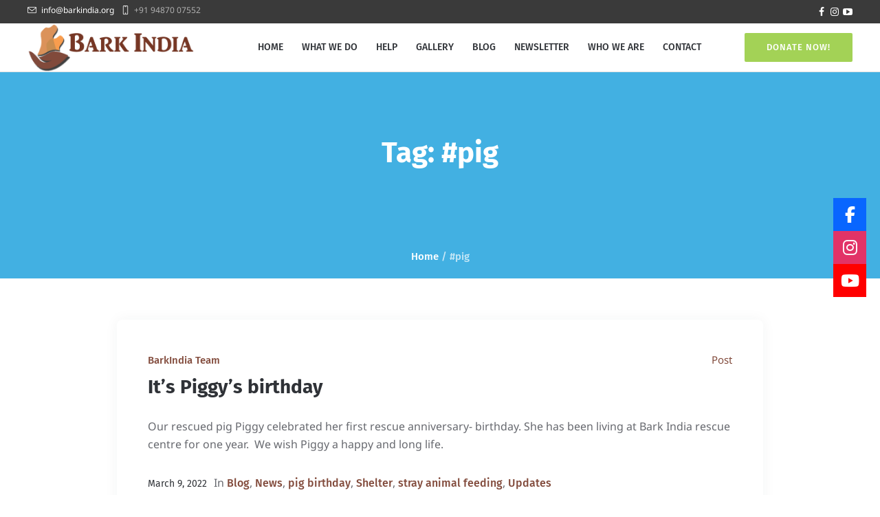

--- FILE ---
content_type: text/html; charset=UTF-8
request_url: https://barkindia.org/blog/tag/pig/
body_size: 14142
content:
<!DOCTYPE html><html lang="en-GB" class="cmsmasters_html"><head><meta charset="UTF-8" /><meta name="viewport" content="width=device-width, initial-scale=1, maximum-scale=1, user-scalable=no" /><meta name="format-detection" content="telephone=no" /><link rel="profile" href="//gmpg.org/xfn/11" /><link rel="pingback" href="https://barkindia.org/xmlrpc.php" /><meta name='robots' content='index, follow, max-image-preview:large, max-snippet:-1, max-video-preview:-1' /><title>#pig Archives - Bark India</title><link rel="canonical" href="https://barkindia.org/blog/tag/pig/" /><meta property="og:locale" content="en_GB" /><meta property="og:type" content="article" /><meta property="og:title" content="#pig Archives - Bark India" /><meta property="og:url" content="https://barkindia.org/blog/tag/pig/" /><meta property="og:site_name" content="Bark India" /><meta name="twitter:card" content="summary_large_image" /> <script type="application/ld+json" class="yoast-schema-graph">{"@context":"https://schema.org","@graph":[{"@type":"CollectionPage","@id":"https://barkindia.org/blog/tag/pig/","url":"https://barkindia.org/blog/tag/pig/","name":"#pig Archives - Bark India","isPartOf":{"@id":"https://barkindia.org/#website"},"breadcrumb":{"@id":"https://barkindia.org/blog/tag/pig/#breadcrumb"},"inLanguage":"en-GB"},{"@type":"BreadcrumbList","@id":"https://barkindia.org/blog/tag/pig/#breadcrumb","itemListElement":[{"@type":"ListItem","position":1,"name":"Home","item":"https://barkindia.org/"},{"@type":"ListItem","position":2,"name":"#pig"}]},{"@type":"WebSite","@id":"https://barkindia.org/#website","url":"https://barkindia.org/","name":"Bark India","description":"NGO for stray animals","potentialAction":[{"@type":"SearchAction","target":{"@type":"EntryPoint","urlTemplate":"https://barkindia.org/?s={search_term_string}"},"query-input":{"@type":"PropertyValueSpecification","valueRequired":true,"valueName":"search_term_string"}}],"inLanguage":"en-GB"}]}</script> <link rel='dns-prefetch' href='//use.fontawesome.com' /><link rel='dns-prefetch' href='//fonts.googleapis.com' /><link rel="alternate" type="application/rss+xml" title="Bark India &raquo; Feed" href="https://barkindia.org/feed/" /><link rel="alternate" type="application/rss+xml" title="Bark India &raquo; Comments Feed" href="https://barkindia.org/comments/feed/" /><link rel="alternate" type="application/rss+xml" title="Bark India &raquo; #pig Tag Feed" href="https://barkindia.org/blog/tag/pig/feed/" /><style id='wp-img-auto-sizes-contain-inline-css' type='text/css'>img:is([sizes=auto i],[sizes^="auto," i]){contain-intrinsic-size:3000px 1500px}
/*# sourceURL=wp-img-auto-sizes-contain-inline-css */</style><link data-optimized="1" rel='stylesheet' id='wp-block-library-css' href='https://c4s9w1ivnravudxb.ipfycdn.com/wp-content/litespeed/css/7ee47bb043600ee0b07fdc509e9bb971.css?ver=bb971' type='text/css' media='all' /><style id='global-styles-inline-css' type='text/css'>:root{--wp--preset--aspect-ratio--square: 1;--wp--preset--aspect-ratio--4-3: 4/3;--wp--preset--aspect-ratio--3-4: 3/4;--wp--preset--aspect-ratio--3-2: 3/2;--wp--preset--aspect-ratio--2-3: 2/3;--wp--preset--aspect-ratio--16-9: 16/9;--wp--preset--aspect-ratio--9-16: 9/16;--wp--preset--color--black: #000000;--wp--preset--color--cyan-bluish-gray: #abb8c3;--wp--preset--color--white: #ffffff;--wp--preset--color--pale-pink: #f78da7;--wp--preset--color--vivid-red: #cf2e2e;--wp--preset--color--luminous-vivid-orange: #ff6900;--wp--preset--color--luminous-vivid-amber: #fcb900;--wp--preset--color--light-green-cyan: #7bdcb5;--wp--preset--color--vivid-green-cyan: #00d084;--wp--preset--color--pale-cyan-blue: #8ed1fc;--wp--preset--color--vivid-cyan-blue: #0693e3;--wp--preset--color--vivid-purple: #9b51e0;--wp--preset--color--color-1: #67696f;--wp--preset--color--color-2: #42b0e2;--wp--preset--color--color-3: #989ca3;--wp--preset--color--color-4: #3d4149;--wp--preset--color--color-5: #ffffff;--wp--preset--color--color-6: #ffffff;--wp--preset--color--color-7: #e2e2e2;--wp--preset--color--color-8: #ffffff;--wp--preset--gradient--vivid-cyan-blue-to-vivid-purple: linear-gradient(135deg,rgb(6,147,227) 0%,rgb(155,81,224) 100%);--wp--preset--gradient--light-green-cyan-to-vivid-green-cyan: linear-gradient(135deg,rgb(122,220,180) 0%,rgb(0,208,130) 100%);--wp--preset--gradient--luminous-vivid-amber-to-luminous-vivid-orange: linear-gradient(135deg,rgb(252,185,0) 0%,rgb(255,105,0) 100%);--wp--preset--gradient--luminous-vivid-orange-to-vivid-red: linear-gradient(135deg,rgb(255,105,0) 0%,rgb(207,46,46) 100%);--wp--preset--gradient--very-light-gray-to-cyan-bluish-gray: linear-gradient(135deg,rgb(238,238,238) 0%,rgb(169,184,195) 100%);--wp--preset--gradient--cool-to-warm-spectrum: linear-gradient(135deg,rgb(74,234,220) 0%,rgb(151,120,209) 20%,rgb(207,42,186) 40%,rgb(238,44,130) 60%,rgb(251,105,98) 80%,rgb(254,248,76) 100%);--wp--preset--gradient--blush-light-purple: linear-gradient(135deg,rgb(255,206,236) 0%,rgb(152,150,240) 100%);--wp--preset--gradient--blush-bordeaux: linear-gradient(135deg,rgb(254,205,165) 0%,rgb(254,45,45) 50%,rgb(107,0,62) 100%);--wp--preset--gradient--luminous-dusk: linear-gradient(135deg,rgb(255,203,112) 0%,rgb(199,81,192) 50%,rgb(65,88,208) 100%);--wp--preset--gradient--pale-ocean: linear-gradient(135deg,rgb(255,245,203) 0%,rgb(182,227,212) 50%,rgb(51,167,181) 100%);--wp--preset--gradient--electric-grass: linear-gradient(135deg,rgb(202,248,128) 0%,rgb(113,206,126) 100%);--wp--preset--gradient--midnight: linear-gradient(135deg,rgb(2,3,129) 0%,rgb(40,116,252) 100%);--wp--preset--font-size--small: 13px;--wp--preset--font-size--medium: 20px;--wp--preset--font-size--large: 36px;--wp--preset--font-size--x-large: 42px;--wp--preset--spacing--20: 0.44rem;--wp--preset--spacing--30: 0.67rem;--wp--preset--spacing--40: 1rem;--wp--preset--spacing--50: 1.5rem;--wp--preset--spacing--60: 2.25rem;--wp--preset--spacing--70: 3.38rem;--wp--preset--spacing--80: 5.06rem;--wp--preset--shadow--natural: 6px 6px 9px rgba(0, 0, 0, 0.2);--wp--preset--shadow--deep: 12px 12px 50px rgba(0, 0, 0, 0.4);--wp--preset--shadow--sharp: 6px 6px 0px rgba(0, 0, 0, 0.2);--wp--preset--shadow--outlined: 6px 6px 0px -3px rgb(255, 255, 255), 6px 6px rgb(0, 0, 0);--wp--preset--shadow--crisp: 6px 6px 0px rgb(0, 0, 0);}:where(.is-layout-flex){gap: 0.5em;}:where(.is-layout-grid){gap: 0.5em;}body .is-layout-flex{display: flex;}.is-layout-flex{flex-wrap: wrap;align-items: center;}.is-layout-flex > :is(*, div){margin: 0;}body .is-layout-grid{display: grid;}.is-layout-grid > :is(*, div){margin: 0;}:where(.wp-block-columns.is-layout-flex){gap: 2em;}:where(.wp-block-columns.is-layout-grid){gap: 2em;}:where(.wp-block-post-template.is-layout-flex){gap: 1.25em;}:where(.wp-block-post-template.is-layout-grid){gap: 1.25em;}.has-black-color{color: var(--wp--preset--color--black) !important;}.has-cyan-bluish-gray-color{color: var(--wp--preset--color--cyan-bluish-gray) !important;}.has-white-color{color: var(--wp--preset--color--white) !important;}.has-pale-pink-color{color: var(--wp--preset--color--pale-pink) !important;}.has-vivid-red-color{color: var(--wp--preset--color--vivid-red) !important;}.has-luminous-vivid-orange-color{color: var(--wp--preset--color--luminous-vivid-orange) !important;}.has-luminous-vivid-amber-color{color: var(--wp--preset--color--luminous-vivid-amber) !important;}.has-light-green-cyan-color{color: var(--wp--preset--color--light-green-cyan) !important;}.has-vivid-green-cyan-color{color: var(--wp--preset--color--vivid-green-cyan) !important;}.has-pale-cyan-blue-color{color: var(--wp--preset--color--pale-cyan-blue) !important;}.has-vivid-cyan-blue-color{color: var(--wp--preset--color--vivid-cyan-blue) !important;}.has-vivid-purple-color{color: var(--wp--preset--color--vivid-purple) !important;}.has-black-background-color{background-color: var(--wp--preset--color--black) !important;}.has-cyan-bluish-gray-background-color{background-color: var(--wp--preset--color--cyan-bluish-gray) !important;}.has-white-background-color{background-color: var(--wp--preset--color--white) !important;}.has-pale-pink-background-color{background-color: var(--wp--preset--color--pale-pink) !important;}.has-vivid-red-background-color{background-color: var(--wp--preset--color--vivid-red) !important;}.has-luminous-vivid-orange-background-color{background-color: var(--wp--preset--color--luminous-vivid-orange) !important;}.has-luminous-vivid-amber-background-color{background-color: var(--wp--preset--color--luminous-vivid-amber) !important;}.has-light-green-cyan-background-color{background-color: var(--wp--preset--color--light-green-cyan) !important;}.has-vivid-green-cyan-background-color{background-color: var(--wp--preset--color--vivid-green-cyan) !important;}.has-pale-cyan-blue-background-color{background-color: var(--wp--preset--color--pale-cyan-blue) !important;}.has-vivid-cyan-blue-background-color{background-color: var(--wp--preset--color--vivid-cyan-blue) !important;}.has-vivid-purple-background-color{background-color: var(--wp--preset--color--vivid-purple) !important;}.has-black-border-color{border-color: var(--wp--preset--color--black) !important;}.has-cyan-bluish-gray-border-color{border-color: var(--wp--preset--color--cyan-bluish-gray) !important;}.has-white-border-color{border-color: var(--wp--preset--color--white) !important;}.has-pale-pink-border-color{border-color: var(--wp--preset--color--pale-pink) !important;}.has-vivid-red-border-color{border-color: var(--wp--preset--color--vivid-red) !important;}.has-luminous-vivid-orange-border-color{border-color: var(--wp--preset--color--luminous-vivid-orange) !important;}.has-luminous-vivid-amber-border-color{border-color: var(--wp--preset--color--luminous-vivid-amber) !important;}.has-light-green-cyan-border-color{border-color: var(--wp--preset--color--light-green-cyan) !important;}.has-vivid-green-cyan-border-color{border-color: var(--wp--preset--color--vivid-green-cyan) !important;}.has-pale-cyan-blue-border-color{border-color: var(--wp--preset--color--pale-cyan-blue) !important;}.has-vivid-cyan-blue-border-color{border-color: var(--wp--preset--color--vivid-cyan-blue) !important;}.has-vivid-purple-border-color{border-color: var(--wp--preset--color--vivid-purple) !important;}.has-vivid-cyan-blue-to-vivid-purple-gradient-background{background: var(--wp--preset--gradient--vivid-cyan-blue-to-vivid-purple) !important;}.has-light-green-cyan-to-vivid-green-cyan-gradient-background{background: var(--wp--preset--gradient--light-green-cyan-to-vivid-green-cyan) !important;}.has-luminous-vivid-amber-to-luminous-vivid-orange-gradient-background{background: var(--wp--preset--gradient--luminous-vivid-amber-to-luminous-vivid-orange) !important;}.has-luminous-vivid-orange-to-vivid-red-gradient-background{background: var(--wp--preset--gradient--luminous-vivid-orange-to-vivid-red) !important;}.has-very-light-gray-to-cyan-bluish-gray-gradient-background{background: var(--wp--preset--gradient--very-light-gray-to-cyan-bluish-gray) !important;}.has-cool-to-warm-spectrum-gradient-background{background: var(--wp--preset--gradient--cool-to-warm-spectrum) !important;}.has-blush-light-purple-gradient-background{background: var(--wp--preset--gradient--blush-light-purple) !important;}.has-blush-bordeaux-gradient-background{background: var(--wp--preset--gradient--blush-bordeaux) !important;}.has-luminous-dusk-gradient-background{background: var(--wp--preset--gradient--luminous-dusk) !important;}.has-pale-ocean-gradient-background{background: var(--wp--preset--gradient--pale-ocean) !important;}.has-electric-grass-gradient-background{background: var(--wp--preset--gradient--electric-grass) !important;}.has-midnight-gradient-background{background: var(--wp--preset--gradient--midnight) !important;}.has-small-font-size{font-size: var(--wp--preset--font-size--small) !important;}.has-medium-font-size{font-size: var(--wp--preset--font-size--medium) !important;}.has-large-font-size{font-size: var(--wp--preset--font-size--large) !important;}.has-x-large-font-size{font-size: var(--wp--preset--font-size--x-large) !important;}
/*# sourceURL=global-styles-inline-css */</style><style id='classic-theme-styles-inline-css' type='text/css'>/*! This file is auto-generated */
.wp-block-button__link{color:#fff;background-color:#32373c;border-radius:9999px;box-shadow:none;text-decoration:none;padding:calc(.667em + 2px) calc(1.333em + 2px);font-size:1.125em}.wp-block-file__button{background:#32373c;color:#fff;text-decoration:none}
/*# sourceURL=/wp-includes/css/classic-themes.min.css */</style><link data-optimized="1" rel='stylesheet' id='contact-form-7-css' href='https://c4s9w1ivnravudxb.ipfycdn.com/wp-content/litespeed/css/7cbab37acf674cbb7bceff5dc6749420.css?ver=49420' type='text/css' media='all' /><link data-optimized="1" rel='stylesheet' id='wpsr_main_css-css' href='https://c4s9w1ivnravudxb.ipfycdn.com/wp-content/litespeed/css/574602d323f852422f8f49ee2011326f.css?ver=1326f' type='text/css' media='all' /><link rel='stylesheet' id='wpsr_fa_icons-css' href='https://use.fontawesome.com/releases/v6.7.2/css/all.css?ver=7.9' type='text/css' media='all' /><link data-optimized="1" rel='stylesheet' id='whiskers-theme-style-css' href='https://c4s9w1ivnravudxb.ipfycdn.com/wp-content/litespeed/css/9b88c36513bbbc591cf200409cd77200.css?ver=77200' type='text/css' media='screen, print' /><link data-optimized="1" rel='stylesheet' id='whiskers-style-css' href='https://c4s9w1ivnravudxb.ipfycdn.com/wp-content/litespeed/css/2a4d622185b333e0a6b0a7ac15630495.css?ver=30495' type='text/css' media='screen, print' /><style id='whiskers-style-inline-css' type='text/css'>.header_mid .header_mid_inner .logo_wrap {
		width : 242px;
	}

	.header_mid_inner .logo img.logo_retina {
		width : 273.5px;
	}


			.headline_color {
				background-color:#42b0e2;
			}
			
			.headline_aligner {
				min-height : 234px;
			}
			

	.header_top {
		height : 34px;
	}
	
	.header_mid {
		height : 71px;
	}
	
	.header_bot {
		height : 52px;
	}
	
	#page.cmsmasters_heading_after_header #middle, 
	#page.cmsmasters_heading_under_header #middle .headline .headline_outer {
		padding-top : 71px;
	}
	
	#page.cmsmasters_heading_after_header.enable_header_top #middle, 
	#page.cmsmasters_heading_under_header.enable_header_top #middle .headline .headline_outer {
		padding-top : 105px;
	}
	
	#page.cmsmasters_heading_after_header.enable_header_bottom #middle, 
	#page.cmsmasters_heading_under_header.enable_header_bottom #middle .headline .headline_outer {
		padding-top : 123px;
	}
	
	#page.cmsmasters_heading_after_header.enable_header_top.enable_header_bottom #middle, 
	#page.cmsmasters_heading_under_header.enable_header_top.enable_header_bottom #middle .headline .headline_outer {
		padding-top : 157px;
	}
	
	@media only screen and (max-width: 1024px) {
		.header_top,
		.header_mid,
		.header_bot {
			height : auto;
		}
		
		.header_mid .header_mid_inner > div,
		.header_mid .header_mid_inner .cmsmasters_header_cart_link {
			height : 71px;
		}
		
		.header_bot .header_bot_inner > div {
			height : 52px;
		}
		
		#page.cmsmasters_heading_after_header #middle, 
		#page.cmsmasters_heading_under_header #middle .headline .headline_outer, 
		#page.cmsmasters_heading_after_header.enable_header_top #middle, 
		#page.cmsmasters_heading_under_header.enable_header_top #middle .headline .headline_outer, 
		#page.cmsmasters_heading_after_header.enable_header_bottom #middle, 
		#page.cmsmasters_heading_under_header.enable_header_bottom #middle .headline .headline_outer, 
		#page.cmsmasters_heading_after_header.enable_header_top.enable_header_bottom #middle, 
		#page.cmsmasters_heading_under_header.enable_header_top.enable_header_bottom #middle .headline .headline_outer {
			padding-top : 0 !important;
		}
	}
	
	@media only screen and (max-width: 768px) {
		.header_mid .header_mid_inner > div, 
		.header_bot .header_bot_inner > div,
		.header_mid .header_mid_inner .cmsmasters_header_cart_link {
			height:auto;
		}
	}

/*# sourceURL=whiskers-style-inline-css */</style><link data-optimized="1" rel='stylesheet' id='whiskers-adaptive-css' href='https://c4s9w1ivnravudxb.ipfycdn.com/wp-content/litespeed/css/e83bd62ccd06690fc8735bf5c5677419.css?ver=77419' type='text/css' media='screen, print' /><link data-optimized="1" rel='stylesheet' id='whiskers-retina-css' href='https://c4s9w1ivnravudxb.ipfycdn.com/wp-content/litespeed/css/95c7d97d65fabccfc495f767adb01ccd.css?ver=01ccd' type='text/css' media='screen' /><link data-optimized="1" rel='stylesheet' id='whiskers-icons-css' href='https://c4s9w1ivnravudxb.ipfycdn.com/wp-content/litespeed/css/4f1953e00082686f1f3f1f162817b9ac.css?ver=7b9ac' type='text/css' media='screen' /><link data-optimized="1" rel='stylesheet' id='whiskers-icons-custom-css' href='https://c4s9w1ivnravudxb.ipfycdn.com/wp-content/litespeed/css/2783f646295fa6892968e83f6a6f6a92.css?ver=f6a92' type='text/css' media='screen' /><link data-optimized="1" rel='stylesheet' id='animate-css' href='https://c4s9w1ivnravudxb.ipfycdn.com/wp-content/litespeed/css/8bbc1632f18632305aaef3518f676827.css?ver=76827' type='text/css' media='screen' /><link data-optimized="1" rel='stylesheet' id='ilightbox-css' href='https://c4s9w1ivnravudxb.ipfycdn.com/wp-content/litespeed/css/f0f240fba66a5840cd12ba1e93846a40.css?ver=46a40' type='text/css' media='screen' /><link data-optimized="1" rel='stylesheet' id='ilightbox-skin-dark-css' href='https://c4s9w1ivnravudxb.ipfycdn.com/wp-content/litespeed/css/a2e3a784795232edc9a913133cdfd2b7.css?ver=fd2b7' type='text/css' media='screen' /><link data-optimized="1" rel='stylesheet' id='whiskers-fonts-schemes-css' href='https://c4s9w1ivnravudxb.ipfycdn.com/wp-content/litespeed/css/278e7839d6b61839f6571fb20d67e60a.css?ver=7e60a' type='text/css' media='screen' /><style type="text/css">@font-face {font-family:Noto Sans;font-style:normal;font-weight:400;src:url(/cf-fonts/s/noto-sans/5.0.18/latin/400/normal.woff2);unicode-range:U+0000-00FF,U+0131,U+0152-0153,U+02BB-02BC,U+02C6,U+02DA,U+02DC,U+0304,U+0308,U+0329,U+2000-206F,U+2074,U+20AC,U+2122,U+2191,U+2193,U+2212,U+2215,U+FEFF,U+FFFD;font-display:swap;}@font-face {font-family:Noto Sans;font-style:normal;font-weight:400;src:url(/cf-fonts/s/noto-sans/5.0.18/devanagari/400/normal.woff2);unicode-range:U+0900-097F,U+1CD0-1CF9,U+200C-200D,U+20A8,U+20B9,U+25CC,U+A830-A839,U+A8E0-A8FF;font-display:swap;}@font-face {font-family:Noto Sans;font-style:normal;font-weight:400;src:url(/cf-fonts/s/noto-sans/5.0.18/vietnamese/400/normal.woff2);unicode-range:U+0102-0103,U+0110-0111,U+0128-0129,U+0168-0169,U+01A0-01A1,U+01AF-01B0,U+0300-0301,U+0303-0304,U+0308-0309,U+0323,U+0329,U+1EA0-1EF9,U+20AB;font-display:swap;}@font-face {font-family:Noto Sans;font-style:normal;font-weight:400;src:url(/cf-fonts/s/noto-sans/5.0.18/latin-ext/400/normal.woff2);unicode-range:U+0100-02AF,U+0304,U+0308,U+0329,U+1E00-1E9F,U+1EF2-1EFF,U+2020,U+20A0-20AB,U+20AD-20CF,U+2113,U+2C60-2C7F,U+A720-A7FF;font-display:swap;}@font-face {font-family:Noto Sans;font-style:normal;font-weight:400;src:url(/cf-fonts/s/noto-sans/5.0.18/greek/400/normal.woff2);unicode-range:U+0370-03FF;font-display:swap;}@font-face {font-family:Noto Sans;font-style:normal;font-weight:400;src:url(/cf-fonts/s/noto-sans/5.0.18/greek-ext/400/normal.woff2);unicode-range:U+1F00-1FFF;font-display:swap;}@font-face {font-family:Noto Sans;font-style:normal;font-weight:400;src:url(/cf-fonts/s/noto-sans/5.0.18/cyrillic-ext/400/normal.woff2);unicode-range:U+0460-052F,U+1C80-1C88,U+20B4,U+2DE0-2DFF,U+A640-A69F,U+FE2E-FE2F;font-display:swap;}@font-face {font-family:Noto Sans;font-style:normal;font-weight:400;src:url(/cf-fonts/s/noto-sans/5.0.18/cyrillic/400/normal.woff2);unicode-range:U+0301,U+0400-045F,U+0490-0491,U+04B0-04B1,U+2116;font-display:swap;}@font-face {font-family:Noto Sans;font-style:italic;font-weight:400;src:url(/cf-fonts/s/noto-sans/5.0.18/latin/400/italic.woff2);unicode-range:U+0000-00FF,U+0131,U+0152-0153,U+02BB-02BC,U+02C6,U+02DA,U+02DC,U+0304,U+0308,U+0329,U+2000-206F,U+2074,U+20AC,U+2122,U+2191,U+2193,U+2212,U+2215,U+FEFF,U+FFFD;font-display:swap;}@font-face {font-family:Noto Sans;font-style:italic;font-weight:400;src:url(/cf-fonts/s/noto-sans/5.0.18/latin-ext/400/italic.woff2);unicode-range:U+0100-02AF,U+0304,U+0308,U+0329,U+1E00-1E9F,U+1EF2-1EFF,U+2020,U+20A0-20AB,U+20AD-20CF,U+2113,U+2C60-2C7F,U+A720-A7FF;font-display:swap;}@font-face {font-family:Noto Sans;font-style:italic;font-weight:400;src:url(/cf-fonts/s/noto-sans/5.0.18/vietnamese/400/italic.woff2);unicode-range:U+0102-0103,U+0110-0111,U+0128-0129,U+0168-0169,U+01A0-01A1,U+01AF-01B0,U+0300-0301,U+0303-0304,U+0308-0309,U+0323,U+0329,U+1EA0-1EF9,U+20AB;font-display:swap;}@font-face {font-family:Noto Sans;font-style:italic;font-weight:400;src:url(/cf-fonts/s/noto-sans/5.0.18/cyrillic/400/italic.woff2);unicode-range:U+0301,U+0400-045F,U+0490-0491,U+04B0-04B1,U+2116;font-display:swap;}@font-face {font-family:Noto Sans;font-style:italic;font-weight:400;src:url(/cf-fonts/s/noto-sans/5.0.18/greek/400/italic.woff2);unicode-range:U+0370-03FF;font-display:swap;}@font-face {font-family:Noto Sans;font-style:italic;font-weight:400;src:url(/cf-fonts/s/noto-sans/5.0.18/greek-ext/400/italic.woff2);unicode-range:U+1F00-1FFF;font-display:swap;}@font-face {font-family:Noto Sans;font-style:italic;font-weight:400;src:url(/cf-fonts/s/noto-sans/5.0.18/devanagari/400/italic.woff2);unicode-range:U+0900-097F,U+1CD0-1CF9,U+200C-200D,U+20A8,U+20B9,U+25CC,U+A830-A839,U+A8E0-A8FF;font-display:swap;}@font-face {font-family:Noto Sans;font-style:italic;font-weight:400;src:url(/cf-fonts/s/noto-sans/5.0.18/cyrillic-ext/400/italic.woff2);unicode-range:U+0460-052F,U+1C80-1C88,U+20B4,U+2DE0-2DFF,U+A640-A69F,U+FE2E-FE2F;font-display:swap;}@font-face {font-family:Noto Sans;font-style:normal;font-weight:700;src:url(/cf-fonts/s/noto-sans/5.0.18/greek-ext/700/normal.woff2);unicode-range:U+1F00-1FFF;font-display:swap;}@font-face {font-family:Noto Sans;font-style:normal;font-weight:700;src:url(/cf-fonts/s/noto-sans/5.0.18/greek/700/normal.woff2);unicode-range:U+0370-03FF;font-display:swap;}@font-face {font-family:Noto Sans;font-style:normal;font-weight:700;src:url(/cf-fonts/s/noto-sans/5.0.18/latin/700/normal.woff2);unicode-range:U+0000-00FF,U+0131,U+0152-0153,U+02BB-02BC,U+02C6,U+02DA,U+02DC,U+0304,U+0308,U+0329,U+2000-206F,U+2074,U+20AC,U+2122,U+2191,U+2193,U+2212,U+2215,U+FEFF,U+FFFD;font-display:swap;}@font-face {font-family:Noto Sans;font-style:normal;font-weight:700;src:url(/cf-fonts/s/noto-sans/5.0.18/cyrillic/700/normal.woff2);unicode-range:U+0301,U+0400-045F,U+0490-0491,U+04B0-04B1,U+2116;font-display:swap;}@font-face {font-family:Noto Sans;font-style:normal;font-weight:700;src:url(/cf-fonts/s/noto-sans/5.0.18/cyrillic-ext/700/normal.woff2);unicode-range:U+0460-052F,U+1C80-1C88,U+20B4,U+2DE0-2DFF,U+A640-A69F,U+FE2E-FE2F;font-display:swap;}@font-face {font-family:Noto Sans;font-style:normal;font-weight:700;src:url(/cf-fonts/s/noto-sans/5.0.18/vietnamese/700/normal.woff2);unicode-range:U+0102-0103,U+0110-0111,U+0128-0129,U+0168-0169,U+01A0-01A1,U+01AF-01B0,U+0300-0301,U+0303-0304,U+0308-0309,U+0323,U+0329,U+1EA0-1EF9,U+20AB;font-display:swap;}@font-face {font-family:Noto Sans;font-style:normal;font-weight:700;src:url(/cf-fonts/s/noto-sans/5.0.18/devanagari/700/normal.woff2);unicode-range:U+0900-097F,U+1CD0-1CF9,U+200C-200D,U+20A8,U+20B9,U+25CC,U+A830-A839,U+A8E0-A8FF;font-display:swap;}@font-face {font-family:Noto Sans;font-style:normal;font-weight:700;src:url(/cf-fonts/s/noto-sans/5.0.18/latin-ext/700/normal.woff2);unicode-range:U+0100-02AF,U+0304,U+0308,U+0329,U+1E00-1E9F,U+1EF2-1EFF,U+2020,U+20A0-20AB,U+20AD-20CF,U+2113,U+2C60-2C7F,U+A720-A7FF;font-display:swap;}@font-face {font-family:Noto Sans;font-style:italic;font-weight:700;src:url(/cf-fonts/s/noto-sans/5.0.18/cyrillic-ext/700/italic.woff2);unicode-range:U+0460-052F,U+1C80-1C88,U+20B4,U+2DE0-2DFF,U+A640-A69F,U+FE2E-FE2F;font-display:swap;}@font-face {font-family:Noto Sans;font-style:italic;font-weight:700;src:url(/cf-fonts/s/noto-sans/5.0.18/devanagari/700/italic.woff2);unicode-range:U+0900-097F,U+1CD0-1CF9,U+200C-200D,U+20A8,U+20B9,U+25CC,U+A830-A839,U+A8E0-A8FF;font-display:swap;}@font-face {font-family:Noto Sans;font-style:italic;font-weight:700;src:url(/cf-fonts/s/noto-sans/5.0.18/greek/700/italic.woff2);unicode-range:U+0370-03FF;font-display:swap;}@font-face {font-family:Noto Sans;font-style:italic;font-weight:700;src:url(/cf-fonts/s/noto-sans/5.0.18/greek-ext/700/italic.woff2);unicode-range:U+1F00-1FFF;font-display:swap;}@font-face {font-family:Noto Sans;font-style:italic;font-weight:700;src:url(/cf-fonts/s/noto-sans/5.0.18/latin/700/italic.woff2);unicode-range:U+0000-00FF,U+0131,U+0152-0153,U+02BB-02BC,U+02C6,U+02DA,U+02DC,U+0304,U+0308,U+0329,U+2000-206F,U+2074,U+20AC,U+2122,U+2191,U+2193,U+2212,U+2215,U+FEFF,U+FFFD;font-display:swap;}@font-face {font-family:Noto Sans;font-style:italic;font-weight:700;src:url(/cf-fonts/s/noto-sans/5.0.18/latin-ext/700/italic.woff2);unicode-range:U+0100-02AF,U+0304,U+0308,U+0329,U+1E00-1E9F,U+1EF2-1EFF,U+2020,U+20A0-20AB,U+20AD-20CF,U+2113,U+2C60-2C7F,U+A720-A7FF;font-display:swap;}@font-face {font-family:Noto Sans;font-style:italic;font-weight:700;src:url(/cf-fonts/s/noto-sans/5.0.18/cyrillic/700/italic.woff2);unicode-range:U+0301,U+0400-045F,U+0490-0491,U+04B0-04B1,U+2116;font-display:swap;}@font-face {font-family:Noto Sans;font-style:italic;font-weight:700;src:url(/cf-fonts/s/noto-sans/5.0.18/vietnamese/700/italic.woff2);unicode-range:U+0102-0103,U+0110-0111,U+0128-0129,U+0168-0169,U+01A0-01A1,U+01AF-01B0,U+0300-0301,U+0303-0304,U+0308-0309,U+0323,U+0329,U+1EA0-1EF9,U+20AB;font-display:swap;}@font-face {font-family:Fira Sans;font-style:normal;font-weight:300;src:url(/cf-fonts/s/fira-sans/5.0.18/greek/300/normal.woff2);unicode-range:U+0370-03FF;font-display:swap;}@font-face {font-family:Fira Sans;font-style:normal;font-weight:300;src:url(/cf-fonts/s/fira-sans/5.0.18/latin-ext/300/normal.woff2);unicode-range:U+0100-02AF,U+0304,U+0308,U+0329,U+1E00-1E9F,U+1EF2-1EFF,U+2020,U+20A0-20AB,U+20AD-20CF,U+2113,U+2C60-2C7F,U+A720-A7FF;font-display:swap;}@font-face {font-family:Fira Sans;font-style:normal;font-weight:300;src:url(/cf-fonts/s/fira-sans/5.0.18/greek-ext/300/normal.woff2);unicode-range:U+1F00-1FFF;font-display:swap;}@font-face {font-family:Fira Sans;font-style:normal;font-weight:300;src:url(/cf-fonts/s/fira-sans/5.0.18/latin/300/normal.woff2);unicode-range:U+0000-00FF,U+0131,U+0152-0153,U+02BB-02BC,U+02C6,U+02DA,U+02DC,U+0304,U+0308,U+0329,U+2000-206F,U+2074,U+20AC,U+2122,U+2191,U+2193,U+2212,U+2215,U+FEFF,U+FFFD;font-display:swap;}@font-face {font-family:Fira Sans;font-style:normal;font-weight:300;src:url(/cf-fonts/s/fira-sans/5.0.18/cyrillic/300/normal.woff2);unicode-range:U+0301,U+0400-045F,U+0490-0491,U+04B0-04B1,U+2116;font-display:swap;}@font-face {font-family:Fira Sans;font-style:normal;font-weight:300;src:url(/cf-fonts/s/fira-sans/5.0.18/cyrillic-ext/300/normal.woff2);unicode-range:U+0460-052F,U+1C80-1C88,U+20B4,U+2DE0-2DFF,U+A640-A69F,U+FE2E-FE2F;font-display:swap;}@font-face {font-family:Fira Sans;font-style:normal;font-weight:300;src:url(/cf-fonts/s/fira-sans/5.0.18/vietnamese/300/normal.woff2);unicode-range:U+0102-0103,U+0110-0111,U+0128-0129,U+0168-0169,U+01A0-01A1,U+01AF-01B0,U+0300-0301,U+0303-0304,U+0308-0309,U+0323,U+0329,U+1EA0-1EF9,U+20AB;font-display:swap;}@font-face {font-family:Fira Sans;font-style:italic;font-weight:300;src:url(/cf-fonts/s/fira-sans/5.0.18/cyrillic-ext/300/italic.woff2);unicode-range:U+0460-052F,U+1C80-1C88,U+20B4,U+2DE0-2DFF,U+A640-A69F,U+FE2E-FE2F;font-display:swap;}@font-face {font-family:Fira Sans;font-style:italic;font-weight:300;src:url(/cf-fonts/s/fira-sans/5.0.18/greek/300/italic.woff2);unicode-range:U+0370-03FF;font-display:swap;}@font-face {font-family:Fira Sans;font-style:italic;font-weight:300;src:url(/cf-fonts/s/fira-sans/5.0.18/greek-ext/300/italic.woff2);unicode-range:U+1F00-1FFF;font-display:swap;}@font-face {font-family:Fira Sans;font-style:italic;font-weight:300;src:url(/cf-fonts/s/fira-sans/5.0.18/cyrillic/300/italic.woff2);unicode-range:U+0301,U+0400-045F,U+0490-0491,U+04B0-04B1,U+2116;font-display:swap;}@font-face {font-family:Fira Sans;font-style:italic;font-weight:300;src:url(/cf-fonts/s/fira-sans/5.0.18/latin/300/italic.woff2);unicode-range:U+0000-00FF,U+0131,U+0152-0153,U+02BB-02BC,U+02C6,U+02DA,U+02DC,U+0304,U+0308,U+0329,U+2000-206F,U+2074,U+20AC,U+2122,U+2191,U+2193,U+2212,U+2215,U+FEFF,U+FFFD;font-display:swap;}@font-face {font-family:Fira Sans;font-style:italic;font-weight:300;src:url(/cf-fonts/s/fira-sans/5.0.18/latin-ext/300/italic.woff2);unicode-range:U+0100-02AF,U+0304,U+0308,U+0329,U+1E00-1E9F,U+1EF2-1EFF,U+2020,U+20A0-20AB,U+20AD-20CF,U+2113,U+2C60-2C7F,U+A720-A7FF;font-display:swap;}@font-face {font-family:Fira Sans;font-style:italic;font-weight:300;src:url(/cf-fonts/s/fira-sans/5.0.18/vietnamese/300/italic.woff2);unicode-range:U+0102-0103,U+0110-0111,U+0128-0129,U+0168-0169,U+01A0-01A1,U+01AF-01B0,U+0300-0301,U+0303-0304,U+0308-0309,U+0323,U+0329,U+1EA0-1EF9,U+20AB;font-display:swap;}@font-face {font-family:Fira Sans;font-style:normal;font-weight:400;src:url(/cf-fonts/s/fira-sans/5.0.18/cyrillic/400/normal.woff2);unicode-range:U+0301,U+0400-045F,U+0490-0491,U+04B0-04B1,U+2116;font-display:swap;}@font-face {font-family:Fira Sans;font-style:normal;font-weight:400;src:url(/cf-fonts/s/fira-sans/5.0.18/latin/400/normal.woff2);unicode-range:U+0000-00FF,U+0131,U+0152-0153,U+02BB-02BC,U+02C6,U+02DA,U+02DC,U+0304,U+0308,U+0329,U+2000-206F,U+2074,U+20AC,U+2122,U+2191,U+2193,U+2212,U+2215,U+FEFF,U+FFFD;font-display:swap;}@font-face {font-family:Fira Sans;font-style:normal;font-weight:400;src:url(/cf-fonts/s/fira-sans/5.0.18/greek-ext/400/normal.woff2);unicode-range:U+1F00-1FFF;font-display:swap;}@font-face {font-family:Fira Sans;font-style:normal;font-weight:400;src:url(/cf-fonts/s/fira-sans/5.0.18/cyrillic-ext/400/normal.woff2);unicode-range:U+0460-052F,U+1C80-1C88,U+20B4,U+2DE0-2DFF,U+A640-A69F,U+FE2E-FE2F;font-display:swap;}@font-face {font-family:Fira Sans;font-style:normal;font-weight:400;src:url(/cf-fonts/s/fira-sans/5.0.18/greek/400/normal.woff2);unicode-range:U+0370-03FF;font-display:swap;}@font-face {font-family:Fira Sans;font-style:normal;font-weight:400;src:url(/cf-fonts/s/fira-sans/5.0.18/latin-ext/400/normal.woff2);unicode-range:U+0100-02AF,U+0304,U+0308,U+0329,U+1E00-1E9F,U+1EF2-1EFF,U+2020,U+20A0-20AB,U+20AD-20CF,U+2113,U+2C60-2C7F,U+A720-A7FF;font-display:swap;}@font-face {font-family:Fira Sans;font-style:normal;font-weight:400;src:url(/cf-fonts/s/fira-sans/5.0.18/vietnamese/400/normal.woff2);unicode-range:U+0102-0103,U+0110-0111,U+0128-0129,U+0168-0169,U+01A0-01A1,U+01AF-01B0,U+0300-0301,U+0303-0304,U+0308-0309,U+0323,U+0329,U+1EA0-1EF9,U+20AB;font-display:swap;}@font-face {font-family:Fira Sans;font-style:italic;font-weight:400;src:url(/cf-fonts/s/fira-sans/5.0.18/cyrillic/400/italic.woff2);unicode-range:U+0301,U+0400-045F,U+0490-0491,U+04B0-04B1,U+2116;font-display:swap;}@font-face {font-family:Fira Sans;font-style:italic;font-weight:400;src:url(/cf-fonts/s/fira-sans/5.0.18/greek/400/italic.woff2);unicode-range:U+0370-03FF;font-display:swap;}@font-face {font-family:Fira Sans;font-style:italic;font-weight:400;src:url(/cf-fonts/s/fira-sans/5.0.18/greek-ext/400/italic.woff2);unicode-range:U+1F00-1FFF;font-display:swap;}@font-face {font-family:Fira Sans;font-style:italic;font-weight:400;src:url(/cf-fonts/s/fira-sans/5.0.18/cyrillic-ext/400/italic.woff2);unicode-range:U+0460-052F,U+1C80-1C88,U+20B4,U+2DE0-2DFF,U+A640-A69F,U+FE2E-FE2F;font-display:swap;}@font-face {font-family:Fira Sans;font-style:italic;font-weight:400;src:url(/cf-fonts/s/fira-sans/5.0.18/latin/400/italic.woff2);unicode-range:U+0000-00FF,U+0131,U+0152-0153,U+02BB-02BC,U+02C6,U+02DA,U+02DC,U+0304,U+0308,U+0329,U+2000-206F,U+2074,U+20AC,U+2122,U+2191,U+2193,U+2212,U+2215,U+FEFF,U+FFFD;font-display:swap;}@font-face {font-family:Fira Sans;font-style:italic;font-weight:400;src:url(/cf-fonts/s/fira-sans/5.0.18/latin-ext/400/italic.woff2);unicode-range:U+0100-02AF,U+0304,U+0308,U+0329,U+1E00-1E9F,U+1EF2-1EFF,U+2020,U+20A0-20AB,U+20AD-20CF,U+2113,U+2C60-2C7F,U+A720-A7FF;font-display:swap;}@font-face {font-family:Fira Sans;font-style:italic;font-weight:400;src:url(/cf-fonts/s/fira-sans/5.0.18/vietnamese/400/italic.woff2);unicode-range:U+0102-0103,U+0110-0111,U+0128-0129,U+0168-0169,U+01A0-01A1,U+01AF-01B0,U+0300-0301,U+0303-0304,U+0308-0309,U+0323,U+0329,U+1EA0-1EF9,U+20AB;font-display:swap;}@font-face {font-family:Fira Sans;font-style:normal;font-weight:500;src:url(/cf-fonts/s/fira-sans/5.0.18/cyrillic/500/normal.woff2);unicode-range:U+0301,U+0400-045F,U+0490-0491,U+04B0-04B1,U+2116;font-display:swap;}@font-face {font-family:Fira Sans;font-style:normal;font-weight:500;src:url(/cf-fonts/s/fira-sans/5.0.18/latin-ext/500/normal.woff2);unicode-range:U+0100-02AF,U+0304,U+0308,U+0329,U+1E00-1E9F,U+1EF2-1EFF,U+2020,U+20A0-20AB,U+20AD-20CF,U+2113,U+2C60-2C7F,U+A720-A7FF;font-display:swap;}@font-face {font-family:Fira Sans;font-style:normal;font-weight:500;src:url(/cf-fonts/s/fira-sans/5.0.18/cyrillic-ext/500/normal.woff2);unicode-range:U+0460-052F,U+1C80-1C88,U+20B4,U+2DE0-2DFF,U+A640-A69F,U+FE2E-FE2F;font-display:swap;}@font-face {font-family:Fira Sans;font-style:normal;font-weight:500;src:url(/cf-fonts/s/fira-sans/5.0.18/vietnamese/500/normal.woff2);unicode-range:U+0102-0103,U+0110-0111,U+0128-0129,U+0168-0169,U+01A0-01A1,U+01AF-01B0,U+0300-0301,U+0303-0304,U+0308-0309,U+0323,U+0329,U+1EA0-1EF9,U+20AB;font-display:swap;}@font-face {font-family:Fira Sans;font-style:normal;font-weight:500;src:url(/cf-fonts/s/fira-sans/5.0.18/greek/500/normal.woff2);unicode-range:U+0370-03FF;font-display:swap;}@font-face {font-family:Fira Sans;font-style:normal;font-weight:500;src:url(/cf-fonts/s/fira-sans/5.0.18/latin/500/normal.woff2);unicode-range:U+0000-00FF,U+0131,U+0152-0153,U+02BB-02BC,U+02C6,U+02DA,U+02DC,U+0304,U+0308,U+0329,U+2000-206F,U+2074,U+20AC,U+2122,U+2191,U+2193,U+2212,U+2215,U+FEFF,U+FFFD;font-display:swap;}@font-face {font-family:Fira Sans;font-style:normal;font-weight:500;src:url(/cf-fonts/s/fira-sans/5.0.18/greek-ext/500/normal.woff2);unicode-range:U+1F00-1FFF;font-display:swap;}@font-face {font-family:Fira Sans;font-style:italic;font-weight:500;src:url(/cf-fonts/s/fira-sans/5.0.18/greek-ext/500/italic.woff2);unicode-range:U+1F00-1FFF;font-display:swap;}@font-face {font-family:Fira Sans;font-style:italic;font-weight:500;src:url(/cf-fonts/s/fira-sans/5.0.18/greek/500/italic.woff2);unicode-range:U+0370-03FF;font-display:swap;}@font-face {font-family:Fira Sans;font-style:italic;font-weight:500;src:url(/cf-fonts/s/fira-sans/5.0.18/latin/500/italic.woff2);unicode-range:U+0000-00FF,U+0131,U+0152-0153,U+02BB-02BC,U+02C6,U+02DA,U+02DC,U+0304,U+0308,U+0329,U+2000-206F,U+2074,U+20AC,U+2122,U+2191,U+2193,U+2212,U+2215,U+FEFF,U+FFFD;font-display:swap;}@font-face {font-family:Fira Sans;font-style:italic;font-weight:500;src:url(/cf-fonts/s/fira-sans/5.0.18/vietnamese/500/italic.woff2);unicode-range:U+0102-0103,U+0110-0111,U+0128-0129,U+0168-0169,U+01A0-01A1,U+01AF-01B0,U+0300-0301,U+0303-0304,U+0308-0309,U+0323,U+0329,U+1EA0-1EF9,U+20AB;font-display:swap;}@font-face {font-family:Fira Sans;font-style:italic;font-weight:500;src:url(/cf-fonts/s/fira-sans/5.0.18/latin-ext/500/italic.woff2);unicode-range:U+0100-02AF,U+0304,U+0308,U+0329,U+1E00-1E9F,U+1EF2-1EFF,U+2020,U+20A0-20AB,U+20AD-20CF,U+2113,U+2C60-2C7F,U+A720-A7FF;font-display:swap;}@font-face {font-family:Fira Sans;font-style:italic;font-weight:500;src:url(/cf-fonts/s/fira-sans/5.0.18/cyrillic/500/italic.woff2);unicode-range:U+0301,U+0400-045F,U+0490-0491,U+04B0-04B1,U+2116;font-display:swap;}@font-face {font-family:Fira Sans;font-style:italic;font-weight:500;src:url(/cf-fonts/s/fira-sans/5.0.18/cyrillic-ext/500/italic.woff2);unicode-range:U+0460-052F,U+1C80-1C88,U+20B4,U+2DE0-2DFF,U+A640-A69F,U+FE2E-FE2F;font-display:swap;}@font-face {font-family:Fira Sans;font-style:normal;font-weight:700;src:url(/cf-fonts/s/fira-sans/5.0.18/vietnamese/700/normal.woff2);unicode-range:U+0102-0103,U+0110-0111,U+0128-0129,U+0168-0169,U+01A0-01A1,U+01AF-01B0,U+0300-0301,U+0303-0304,U+0308-0309,U+0323,U+0329,U+1EA0-1EF9,U+20AB;font-display:swap;}@font-face {font-family:Fira Sans;font-style:normal;font-weight:700;src:url(/cf-fonts/s/fira-sans/5.0.18/greek/700/normal.woff2);unicode-range:U+0370-03FF;font-display:swap;}@font-face {font-family:Fira Sans;font-style:normal;font-weight:700;src:url(/cf-fonts/s/fira-sans/5.0.18/cyrillic/700/normal.woff2);unicode-range:U+0301,U+0400-045F,U+0490-0491,U+04B0-04B1,U+2116;font-display:swap;}@font-face {font-family:Fira Sans;font-style:normal;font-weight:700;src:url(/cf-fonts/s/fira-sans/5.0.18/cyrillic-ext/700/normal.woff2);unicode-range:U+0460-052F,U+1C80-1C88,U+20B4,U+2DE0-2DFF,U+A640-A69F,U+FE2E-FE2F;font-display:swap;}@font-face {font-family:Fira Sans;font-style:normal;font-weight:700;src:url(/cf-fonts/s/fira-sans/5.0.18/latin-ext/700/normal.woff2);unicode-range:U+0100-02AF,U+0304,U+0308,U+0329,U+1E00-1E9F,U+1EF2-1EFF,U+2020,U+20A0-20AB,U+20AD-20CF,U+2113,U+2C60-2C7F,U+A720-A7FF;font-display:swap;}@font-face {font-family:Fira Sans;font-style:normal;font-weight:700;src:url(/cf-fonts/s/fira-sans/5.0.18/greek-ext/700/normal.woff2);unicode-range:U+1F00-1FFF;font-display:swap;}@font-face {font-family:Fira Sans;font-style:normal;font-weight:700;src:url(/cf-fonts/s/fira-sans/5.0.18/latin/700/normal.woff2);unicode-range:U+0000-00FF,U+0131,U+0152-0153,U+02BB-02BC,U+02C6,U+02DA,U+02DC,U+0304,U+0308,U+0329,U+2000-206F,U+2074,U+20AC,U+2122,U+2191,U+2193,U+2212,U+2215,U+FEFF,U+FFFD;font-display:swap;}@font-face {font-family:Fira Sans;font-style:italic;font-weight:700;src:url(/cf-fonts/s/fira-sans/5.0.18/vietnamese/700/italic.woff2);unicode-range:U+0102-0103,U+0110-0111,U+0128-0129,U+0168-0169,U+01A0-01A1,U+01AF-01B0,U+0300-0301,U+0303-0304,U+0308-0309,U+0323,U+0329,U+1EA0-1EF9,U+20AB;font-display:swap;}@font-face {font-family:Fira Sans;font-style:italic;font-weight:700;src:url(/cf-fonts/s/fira-sans/5.0.18/greek/700/italic.woff2);unicode-range:U+0370-03FF;font-display:swap;}@font-face {font-family:Fira Sans;font-style:italic;font-weight:700;src:url(/cf-fonts/s/fira-sans/5.0.18/cyrillic/700/italic.woff2);unicode-range:U+0301,U+0400-045F,U+0490-0491,U+04B0-04B1,U+2116;font-display:swap;}@font-face {font-family:Fira Sans;font-style:italic;font-weight:700;src:url(/cf-fonts/s/fira-sans/5.0.18/greek-ext/700/italic.woff2);unicode-range:U+1F00-1FFF;font-display:swap;}@font-face {font-family:Fira Sans;font-style:italic;font-weight:700;src:url(/cf-fonts/s/fira-sans/5.0.18/latin/700/italic.woff2);unicode-range:U+0000-00FF,U+0131,U+0152-0153,U+02BB-02BC,U+02C6,U+02DA,U+02DC,U+0304,U+0308,U+0329,U+2000-206F,U+2074,U+20AC,U+2122,U+2191,U+2193,U+2212,U+2215,U+FEFF,U+FFFD;font-display:swap;}@font-face {font-family:Fira Sans;font-style:italic;font-weight:700;src:url(/cf-fonts/s/fira-sans/5.0.18/latin-ext/700/italic.woff2);unicode-range:U+0100-02AF,U+0304,U+0308,U+0329,U+1E00-1E9F,U+1EF2-1EFF,U+2020,U+20A0-20AB,U+20AD-20CF,U+2113,U+2C60-2C7F,U+A720-A7FF;font-display:swap;}@font-face {font-family:Fira Sans;font-style:italic;font-weight:700;src:url(/cf-fonts/s/fira-sans/5.0.18/cyrillic-ext/700/italic.woff2);unicode-range:U+0460-052F,U+1C80-1C88,U+20B4,U+2DE0-2DFF,U+A640-A69F,U+FE2E-FE2F;font-display:swap;}</style><link data-optimized="1" rel='stylesheet' id='whiskers-theme-vars-style-css' href='https://c4s9w1ivnravudxb.ipfycdn.com/wp-content/litespeed/css/111a14cbe02aceb496f6bb85f1499534.css?ver=99534' type='text/css' media='screen, print' /><link data-optimized="1" rel='stylesheet' id='whiskers-gutenberg-frontend-style-css' href='https://c4s9w1ivnravudxb.ipfycdn.com/wp-content/litespeed/css/889072b0954a5ac3d4074f380abd434d.css?ver=d434d' type='text/css' media='screen' /> <script type="text/javascript" src="https://c4s9w1ivnravudxb.ipfycdn.com/wp-includes/js/jquery/jquery.min.js" id="jquery-core-js"></script> <script data-optimized="1" type="text/javascript" src="https://c4s9w1ivnravudxb.ipfycdn.com/wp-content/litespeed/js/5f2b8d0466644455c625de8dd39c4cf7.js?ver=c4cf7" id="jquery-migrate-js" defer data-deferred="1"></script> <script data-optimized="1" type="text/javascript" src="https://c4s9w1ivnravudxb.ipfycdn.com/wp-content/litespeed/js/a710ba660303ae8ea2826356ac08c514.js?ver=8c514" id="debounced-resize-js" defer data-deferred="1"></script> <script data-optimized="1" type="text/javascript" src="https://c4s9w1ivnravudxb.ipfycdn.com/wp-content/litespeed/js/9b3f686d7b9e83a97c1b8e34d141b6c1.js?ver=1b6c1" id="modernizr-js" defer data-deferred="1"></script> <script data-optimized="1" type="text/javascript" src="https://c4s9w1ivnravudxb.ipfycdn.com/wp-content/litespeed/js/988f0805e3ed7caa8975d08f368926a2.js?ver=926a2" id="respond-js" defer data-deferred="1"></script> <script data-optimized="1" type="text/javascript" src="https://c4s9w1ivnravudxb.ipfycdn.com/wp-content/litespeed/js/e9a9c4689b7cc157e2f6bb06859ff995.js?ver=ff995" id="iLightBox-js" defer data-deferred="1"></script> <link rel="https://api.w.org/" href="https://barkindia.org/wp-json/" /><link rel="alternate" title="JSON" type="application/json" href="https://barkindia.org/wp-json/wp/v2/tags/421" /><link rel="EditURI" type="application/rsd+xml" title="RSD" href="https://barkindia.org/xmlrpc.php?rsd" /><meta name="generator" content="WordPress 6.9" /><meta name="generator" content="Powered by Slider Revolution 6.7.38 - responsive, Mobile-Friendly Slider Plugin for WordPress with comfortable drag and drop interface." /><link rel="icon" href="https://c4s9w1ivnravudxb.ipfycdn.com/wp-content/uploads/2019/11/cropped-barkindia-logo-32x32.png" sizes="32x32" /><link rel="icon" href="https://c4s9w1ivnravudxb.ipfycdn.com/wp-content/uploads/2019/11/cropped-barkindia-logo-192x192.png" sizes="192x192" /><link rel="apple-touch-icon" href="https://c4s9w1ivnravudxb.ipfycdn.com/wp-content/uploads/2019/11/cropped-barkindia-logo-180x180.png" /><meta name="msapplication-TileImage" content="https://c4s9w1ivnravudxb.ipfycdn.com/wp-content/uploads/2019/11/cropped-barkindia-logo-270x270.png" /> <script src="[data-uri]" defer></script> <link data-optimized="1" rel='stylesheet' id='rs-plugin-settings-css' href='https://c4s9w1ivnravudxb.ipfycdn.com/wp-content/litespeed/css/dfd8c15ae9818f2148aa0fefbb506e77.css?ver=06e77' type='text/css' media='all' /><style id='rs-plugin-settings-inline-css' type='text/css'>#rs-demo-id {}
/*# sourceURL=rs-plugin-settings-inline-css */</style></head><body class="archive tag tag-pig tag-421 wp-theme-whiskers"><div id="page" class="chrome_only cmsmasters_liquid enable_header_top cmsmasters_heading_under_header hfeed site"><div id="main"><header id="header"><div class="header_top" data-height="34"><div class="header_top_outer"><div class="header_top_inner"><div class="social_wrap"><div class="social_wrap_inner"><ul><li>
<a href="https://www.facebook.com/barkindia/" class="cmsmasters_social_icon cmsmasters_social_icon_1 cmsmasters-icon-facebook" title="Facebook" target="_blank"></a></li><li>
<a href="https://www.instagram.com/bark_india/" class="cmsmasters_social_icon cmsmasters_social_icon_2 cmsmasters-icon-custom-instagram" title="Instagram" target="_blank"></a></li><li>
<a href="https://www.youtube.com/channel/UCB43UQM9UnISV73xEgPnAyw" class="cmsmasters_social_icon cmsmasters_social_icon_3 cmsmasters-icon-youtube-play" title="Youtube" target="_blank"></a></li></ul></div></div><div class="header_top_meta"><div class="meta_wrap"><div class="email cmsmasters-icon-mail-3"><a href="/cdn-cgi/l/email-protection#b7ded9d1d8f7d5d6c5dcded9d3ded699d8c5d0"><span class="__cf_email__" data-cfemail="3a53545c557a585b485153545e535b1455485d">[email&#160;protected]</span></a></div><div class="tel cmsmasters-icon-phone-4">+91 94870 07552</div></div></div></div></div><div class="header_top_but closed"><span class="cmsmasters_theme_icon_resp_nav_slide_down"></span></div></div><div class="header_mid" data-height="71"><div class="header_mid_outer"><div class="header_mid_inner"><div class="logo_wrap"><a href="https://barkindia.org/" title="Bark India" class="logo">
<img src="https://c4s9w1ivnravudxb.ipfycdn.com/wp-content/uploads/2019/09/bi-logo.png" alt="Bark India" /><img class="logo_retina" src="https://c4s9w1ivnravudxb.ipfycdn.com/wp-content/uploads/2019/09/bi-logo.png" alt="Bark India" width="274" height="80" /></a></div><div class="resp_mid_nav_wrap"><div class="resp_mid_nav_outer"><a class="responsive_nav resp_mid_nav" href="javascript:void(0)"><span></span></a></div></div><div class="header_mid_button_wrap"><a href="https://barkindia.org/donate/" class="cmsmasters_button header_mid_button">Donate Now!</a></div><div class="mid_nav_wrap"><nav><div class="menu-primary-navigation-container"><ul id="navigation" class="mid_nav navigation"><li id="menu-item-14560" class="menu-item menu-item-type-post_type menu-item-object-page menu-item-home menu-item-14560 menu-item-depth-0"><a href="https://barkindia.org/"><span class="nav_item_wrap"><span class="nav_title">Home</span></span></a></li><li id="menu-item-14554" class="menu-item menu-item-type-custom menu-item-object-custom menu-item-has-children menu-item-14554 menu-item-depth-0"><a href="#"><span class="nav_item_wrap"><span class="nav_title">What We Do</span></span></a><ul class="sub-menu"><li id="menu-item-16004" class="menu-item menu-item-type-post_type menu-item-object-page menu-item-16004 menu-item-depth-1"><a href="https://barkindia.org/stray-animal-feeding/"><span class="nav_item_wrap"><span class="nav_title">Stray Animal Feeding</span></span></a></li><li id="menu-item-14569" class="menu-item menu-item-type-post_type menu-item-object-page menu-item-14569 menu-item-depth-1"><a href="https://barkindia.org/adoption/"><span class="nav_item_wrap"><span class="nav_title">Adoption</span></span></a></li><li id="menu-item-14573" class="menu-item menu-item-type-post_type menu-item-object-page menu-item-14573 menu-item-depth-1"><a href="https://barkindia.org/rescue-programme/"><span class="nav_item_wrap"><span class="nav_title">Rescue Programme</span></span></a></li><li id="menu-item-14584" class="menu-item menu-item-type-post_type menu-item-object-page menu-item-14584 menu-item-depth-1"><a href="https://barkindia.org/awareness/"><span class="nav_item_wrap"><span class="nav_title">Awareness Matters</span></span></a></li><li id="menu-item-14589" class="menu-item menu-item-type-post_type menu-item-object-page menu-item-14589 menu-item-depth-1"><a href="https://barkindia.org/medical-camp/"><span class="nav_item_wrap"><span class="nav_title">Medical Camp</span></span></a></li></ul></li><li id="menu-item-14550" class="menu-item menu-item-type-custom menu-item-object-custom menu-item-has-children menu-item-14550 menu-item-depth-0"><a href="#"><span class="nav_item_wrap"><span class="nav_title">Help</span></span></a><ul class="sub-menu"><li id="menu-item-16025" class="menu-item menu-item-type-post_type menu-item-object-page menu-item-16025 menu-item-depth-1"><a href="https://barkindia.org/sponsor-rescued-dog-for-a-year/"><span class="nav_item_wrap"><span class="nav_title">Sponsor An Animal</span></span></a></li><li id="menu-item-14599" class="menu-item menu-item-type-post_type menu-item-object-page menu-item-14599 menu-item-depth-1"><a href="https://barkindia.org/volunteer/"><span class="nav_item_wrap"><span class="nav_title">Become A Volunteer</span></span></a></li><li id="menu-item-14602" class="menu-item menu-item-type-post_type menu-item-object-page menu-item-14602 menu-item-depth-1"><a href="https://barkindia.org/become-a-foster-parent/"><span class="nav_item_wrap"><span class="nav_title">Become a Foster Parent</span></span></a></li><li id="menu-item-14830" class="menu-item menu-item-type-custom menu-item-object-custom menu-item-14830 menu-item-depth-1"><a target="_blank" href="https://www.amazon.in/hz/wishlist/ls/DFRKILT90M8M?ref_=wl_share"><span class="nav_item_wrap"><span class="nav_title">Amazon Wishlist</span></span></a></li><li id="menu-item-14605" class="menu-item menu-item-type-post_type menu-item-object-page menu-item-14605 menu-item-depth-1"><a href="https://barkindia.org/csr/"><span class="nav_item_wrap"><span class="nav_title">Corporate Sponsorship</span></span></a></li></ul></li><li id="menu-item-14706" class="menu-item menu-item-type-custom menu-item-object-custom menu-item-has-children menu-item-14706 menu-item-depth-0"><a href="#"><span class="nav_item_wrap"><span class="nav_title">Gallery</span></span></a><ul class="sub-menu"><li id="menu-item-14711" class="menu-item menu-item-type-post_type menu-item-object-page menu-item-14711 menu-item-depth-1"><a href="https://barkindia.org/adoptions/"><span class="nav_item_wrap"><span class="nav_title">Adoptions</span></span></a></li><li id="menu-item-14710" class="menu-item menu-item-type-post_type menu-item-object-page menu-item-14710 menu-item-depth-1"><a href="https://barkindia.org/awareness-classes/"><span class="nav_item_wrap"><span class="nav_title">Awareness Classes</span></span></a></li><li id="menu-item-14709" class="menu-item menu-item-type-post_type menu-item-object-page menu-item-14709 menu-item-depth-1"><a href="https://barkindia.org/hospital-and-rescue-center/"><span class="nav_item_wrap"><span class="nav_title">Hospital and rescue center</span></span></a></li><li id="menu-item-14708" class="menu-item menu-item-type-post_type menu-item-object-page menu-item-14708 menu-item-depth-1"><a href="https://barkindia.org/rescue-and-treatment/"><span class="nav_item_wrap"><span class="nav_title">rescue and treatment</span></span></a></li><li id="menu-item-14707" class="menu-item menu-item-type-post_type menu-item-object-page menu-item-14707 menu-item-depth-1"><a href="https://barkindia.org/vaccination-camps/"><span class="nav_item_wrap"><span class="nav_title">vaccination camps</span></span></a></li><li id="menu-item-16052" class="menu-item menu-item-type-post_type menu-item-object-page menu-item-16052 menu-item-depth-1"><a href="https://barkindia.org/stray-animal-feeding-2/"><span class="nav_item_wrap"><span class="nav_title">Stray Animal Feeding</span></span></a></li></ul></li><li id="menu-item-14448" class="menu-item menu-item-type-post_type menu-item-object-page menu-item-14448 menu-item-depth-0"><a href="https://barkindia.org/blog/"><span class="nav_item_wrap"><span class="nav_title">Blog</span></span></a></li><li id="menu-item-16947" class="menu-item menu-item-type-post_type menu-item-object-page menu-item-16947 menu-item-depth-0"><a href="https://barkindia.org/newsletter/"><span class="nav_item_wrap"><span class="nav_title">Newsletter</span></span></a></li><li id="menu-item-14476" class="menu-item menu-item-type-post_type menu-item-object-page menu-item-14476 menu-item-depth-0"><a href="https://barkindia.org/about/"><span class="nav_item_wrap"><span class="nav_title">Who We Are</span></span></a></li><li id="menu-item-14450" class="menu-item menu-item-type-post_type menu-item-object-page menu-item-14450 menu-item-depth-0"><a href="https://barkindia.org/contact/"><span class="nav_item_wrap"><span class="nav_title">Contact</span></span></a></li></ul></div></nav></div></div></div></div></header><div id="middle"><div class="headline cmsmasters_color_scheme_default"><div class="headline_outer"><div class="headline_color"></div><div class="headline_inner align_center"><div class="headline_aligner"></div><div class="headline_text"><h1 class="entry-title">Tag: <span>#pig</span></h1></div><div class="cmsmasters_breadcrumbs"><div class="cmsmasters_breadcrumbs_aligner"></div><div class="cmsmasters_breadcrumbs_inner"><a href="https://barkindia.org/" class="cms_home">Home</a>
<span class="breadcrumbs_sep"> / </span>
<span>#pig</span></div></div></div></div></div><div class="middle_inner"><div class="content_wrap fullwidth"><div class="middle_content entry"><div class="cmsmasters_archive"><article id="post-16069" class="cmsmasters_archive_type post-16069 post type-post status-publish format-standard hentry category-blog category-news-2 category-pig-birthday category-shelter category-stray-animal-feeding category-updates tag-animalbirthday tag-birthday tag-cutepigs tag-india tag-ngos tag-pig tag-pigbirthday tag-piggirl tag-piglove tag-charity"><div class="cmsmasters_archive_item_cont_wrap"><div class="cmsmasters_archive_item_type">
<span class="cmsmasters_archive_item_user_name"><a href="https://barkindia.org/blog/author/barkindia/" rel="author" title="Posts by BarkIndia Team">BarkIndia Team</a></span><span>Post</span></div><header class="cmsmasters_archive_item_header entry-header"><h3 class="cmsmasters_archive_item_title entry-title">
<a href="https://barkindia.org/blog/its-piggys-birthday/">
It&#8217;s Piggy&#8217;s birthday					</a></h3></header><div class="cmsmasters_archive_item_content entry-content"><p>Our rescued pig Piggy celebrated her first rescue anniversary- birthday. She has been living at Bark India rescue centre for one year.&nbsp; We wish Piggy a happy and long life.&nbsp; &nbsp; &nbsp;</p></div><footer class="cmsmasters_archive_item_info entry-meta"><span class="cmsmasters_archive_item_date_wrap"><abbr class="published cmsmasters_archive_item_date" title="March 9, 2022">March 9, 2022</abbr><abbr class="dn date updated" title="March 9, 2022">March 9, 2022</abbr></span><span class="cmsmasters_archive_item_category">In <a href="https://barkindia.org/blog/category/blog/" class="cmsmasters_cat_color cmsmasters_cat_16" rel="category tag">Blog</a>, <a href="https://barkindia.org/blog/category/news-2/" class="cmsmasters_cat_color cmsmasters_cat_88" rel="category tag">News</a>, <a href="https://barkindia.org/blog/category/pig-birthday/" class="cmsmasters_cat_color cmsmasters_cat_419" rel="category tag">pig birthday</a>, <a href="https://barkindia.org/blog/category/shelter/" class="cmsmasters_cat_color cmsmasters_cat_19" rel="category tag">Shelter</a>, <a href="https://barkindia.org/blog/category/stray-animal-feeding/" class="cmsmasters_cat_color cmsmasters_cat_357" rel="category tag">stray animal feeding</a>, <a href="https://barkindia.org/blog/category/updates/" class="cmsmasters_cat_color cmsmasters_cat_1" rel="category tag">Updates</a></span></footer></div></article><div class="cmsmasters_wrap_pagination"></div></div></div></div></div></div><div id="bottom" class="cmsmasters_color_scheme_footer"><div class="bottom_bg"><div class="bottom_outer"><div class="bottom_inner sidebar_layout_14141414"><aside id="text-5" class="widget widget_text"><h3 class="widgettitle">Services</h3><div class="textwidget"><ul class="custom_list"><li><a href="https://barkindia.org/adoption/">Adoption</a></li><li><a href="https://barkindia.org/rescue-programme/">Rescue Programme</a></li><li><a href="https://barkindia.org/animal-birth-control/">Animal Birth Control</a></li><li><a href="https://barkindia.org/awareness/">Awareness Programme</a></li><li><a href="https://barkindia.org/medical-camp/">Medical Camp</a></li></ul></div></aside><aside id="text-2" class="widget widget_text"><h3 class="widgettitle">Help</h3><div class="textwidget"><ul class="custom_list"><li><a href="https://barkindia.org/volunteer/" data-mce-href="https://barkindia.org/volunteer/">Become a Volunteer</a></li><li><a href="https://barkindia.org/become-a-foster-parent/" data-mce-href="https://barkindia.org/become-a-foster-parent/">Become a Foster Parent</a></li><li><a href="https://barkindia.org/csr/" data-mce-href="https://barkindia.org/csr/">Corporate Sponsorship</a></li><li><a href="https://barkindia.org/sponsor-rescued-dog-for-a-year/" data-mce-href="https://barkindia.org/sponsor-rescued-dog-for-a-year/">Sponsor An Animal</a></li></ul></div></aside><aside id="text-3" class="widget widget_text"><h3 class="widgettitle">About</h3><div class="textwidget"><ul class="custom_list"><li><a href="https://barkindia.org/about/">About Us</a></li><li><a href="https://barkindia.org/contact/">Get Connected</a></li><li><a href="https://barkindia.org/media-mentions/">Media Mentions</a></li><li><a href="https://barkindia.org/annual-reports-documents/">Annual Reports</a></li></ul></div></aside><aside id="custom-contact-info-2" class="widget widget_custom_contact_info_entries"><h3 class="widgettitle">Hospital &#038; Rescue Centre</h3><span class="street-address contact_widget_address"><span class="widget_custom_contact_info_title">Address:</span><span class="widget_custom_contact_info_desc">Plot No.86, 3rd Street, Mahavishnu Nagar, Opp. Sangamithra Convention centre, Pattanur, Vanur T.K, Villupuram- 605101, Tamil Nadu</span></span><span class="contact_widget_phone cmsmasters_theme_icon_user_phone"><span class="tel"><span class="widget_custom_contact_info_title">Phone:</span><span class="widget_custom_contact_info_desc">+91 94870 07552</span></span></span><span class="contact_widget_email cmsmasters_theme_icon_user_mail"><span class="widget_custom_contact_info_title">Email:</span><span class="widget_custom_contact_info_desc"><a class="email" href="/cdn-cgi/l/email-protection#dbfdf8eaebeee0b5feededfdf8eaeaeae0fdf8edefe0b9fdf8e2ece0feece9fdf8eaebece0fdf8eaebeee0feedbefeedeffeede2bafdf8efede0feedbdfdf8eaeaefe0feedec">i&#110;f&#111;&#64;b&#97;rki&#110;&#100;i&#97;&#46;o&#114;g</a></span></span></aside><aside id="media_image-2" class="widget widget_media_image"><a href="http://www.awbi.in"><img width="150" height="150" src="https://c4s9w1ivnravudxb.ipfycdn.com/wp-content/uploads/2019/09/awbi_logo-150x150.png" class="image wp-image-14617  attachment-thumbnail size-thumbnail" alt="" style="max-width: 100%; height: auto;" decoding="async" loading="lazy" srcset="https://c4s9w1ivnravudxb.ipfycdn.com/wp-content/uploads/2019/09/awbi_logo-150x150.png 150w, https://c4s9w1ivnravudxb.ipfycdn.com/wp-content/uploads/2019/09/awbi_logo-60x60.png 60w, https://c4s9w1ivnravudxb.ipfycdn.com/wp-content/uploads/2019/09/awbi_logo-100x100.png 100w, https://c4s9w1ivnravudxb.ipfycdn.com/wp-content/uploads/2019/09/awbi_logo.png 250w" sizes="auto, (max-width: 150px) 100vw, 150px" /></a></aside><aside id="media_image-3" class="widget widget_media_image"><a href="http://www.fiapo.org/fiaporg/"><img width="150" height="150" src="https://c4s9w1ivnravudxb.ipfycdn.com/wp-content/uploads/2019/09/FIAPO-Logo-150x150.jpg" class="image wp-image-14616  attachment-thumbnail size-thumbnail" alt="" style="max-width: 100%; height: auto;" decoding="async" loading="lazy" srcset="https://c4s9w1ivnravudxb.ipfycdn.com/wp-content/uploads/2019/09/FIAPO-Logo-150x150.jpg 150w, https://c4s9w1ivnravudxb.ipfycdn.com/wp-content/uploads/2019/09/FIAPO-Logo-300x300.jpg 300w, https://c4s9w1ivnravudxb.ipfycdn.com/wp-content/uploads/2019/09/FIAPO-Logo-60x60.jpg 60w, https://c4s9w1ivnravudxb.ipfycdn.com/wp-content/uploads/2019/09/FIAPO-Logo-500x500.jpg 500w, https://c4s9w1ivnravudxb.ipfycdn.com/wp-content/uploads/2019/09/FIAPO-Logo-580x580.jpg 580w, https://c4s9w1ivnravudxb.ipfycdn.com/wp-content/uploads/2019/09/FIAPO-Logo-540x540.jpg 540w, https://c4s9w1ivnravudxb.ipfycdn.com/wp-content/uploads/2019/09/FIAPO-Logo-600x600.jpg 600w, https://c4s9w1ivnravudxb.ipfycdn.com/wp-content/uploads/2019/09/FIAPO-Logo-100x100.jpg 100w, https://c4s9w1ivnravudxb.ipfycdn.com/wp-content/uploads/2019/09/FIAPO-Logo.jpg 664w" sizes="auto, (max-width: 150px) 100vw, 150px" /></a></aside></div></div></div></div>
<a href="javascript:void(0)" id="slide_top" class="cmsmasters_theme_icon_slide_top"><span></span></a></div><footer id="footer"><div class="footer cmsmasters_color_scheme_footer cmsmasters_footer_small"><div class="footer_inner">
<span class="footer_copyright copyright">
Bark India Charitable Trust © 2026 / All Rights Reserved		</span></div></div></footer></div>
<span class="cmsmasters_responsive_width"></span>
 <script data-cfasync="false" src="/cdn-cgi/scripts/5c5dd728/cloudflare-static/email-decode.min.js"></script><script src="[data-uri]" defer></script> <script type="speculationrules">{"prefetch":[{"source":"document","where":{"and":[{"href_matches":"/*"},{"not":{"href_matches":["/wp-*.php","/wp-admin/*","/wp-content/uploads/*","/wp-content/*","/wp-content/plugins/*","/wp-content/themes/whiskers/*","/*\\?(.+)"]}},{"not":{"selector_matches":"a[rel~=\"nofollow\"]"}},{"not":{"selector_matches":".no-prefetch, .no-prefetch a"}}]},"eagerness":"conservative"}]}</script> <div class="wp-socializer wpsr-follow-icons sr-fb-rm sr-fb-vl" data-lg-action="show" data-sm-action="show" data-sm-width="768"><div class="socializer sr-followbar sr-48px sr-zoom sr-vertical"><span class="sr-facebook"><a data-id="facebook" style="color:#ffffff;" rel="nofollow me" href="https://www.facebook.com/barkindia/" target="_blank" title="Facebook"><i class="fab fa-facebook-f"></i></a></span><span class="sr-instagram"><a data-id="instagram" style="color:#ffffff;" rel="nofollow me" href="https://www.instagram.com/bark_india/" target="_blank" title="Instagram"><i class="fab fa-instagram"></i></a></span><span class="sr-youtube"><a data-id="youtube" style="color:#ffffff;" rel="nofollow me" href="https://www.youtube.com/channel/UCB43UQM9UnISV73xEgPnAyw" target="_blank" title="Youtube"><i class="fab fa-youtube"></i></a></span></div><div class="wpsr-fb-close wpsr-close-btn" title="Open or close follow icons"><span class="wpsr-bar-icon"><svg xmlns="http://www.w3.org/2000/svg" width="12" height="12" viewBox="0 0 16 16" class="i-open"><path d="M15,6h-5V1c0-0.55-0.45-1-1-1H7C6.45,0,6,0.45,6,1v5H1C0.45,6,0,6.45,0,7v2c0,0.55,0.45,1,1,1h5v5c0,0.55,0.45,1,1,1h2 c0.55,0,1-0.45,1-1v-5h5c0.55,0,1-0.45,1-1V7C16,6.45,15.55,6,15,6z"/></svg><svg class="i-close" xmlns="http://www.w3.org/2000/svg" width="10" height="10" viewBox="0 0 512 512"><path d="M417.4,224H94.6C77.7,224,64,238.3,64,256c0,17.7,13.7,32,30.6,32h322.8c16.9,0,30.6-14.3,30.6-32 C448,238.3,434.3,224,417.4,224z"/></svg></span></div></div><script type="text/javascript" id="wppool-turnstile-cb-js-extra">/*  */
var WP_TURNSTILE_OBJ = {"CF_SITE_KEY":"0x4AAAAAAAgMGlG37LlaWSpv"};
//# sourceURL=wppool-turnstile-cb-js-extra
/*  */</script> <script type="text/javascript" src="https://c4s9w1ivnravudxb.ipfycdn.com/wp-content/plugins/wppool-turnstile-captcha-spam-filter/assets/js/wppool-turnstile-cb.js" id="wppool-turnstile-cb-js"></script> <script data-optimized="1" type="text/javascript" src="https://c4s9w1ivnravudxb.ipfycdn.com/wp-content/litespeed/js/c3323db12dd875a01d93f6c34510a4bc.js?ver=0a4bc" id="megamenu-js" defer data-deferred="1"></script> <script data-optimized="1" type="text/javascript" src="https://c4s9w1ivnravudxb.ipfycdn.com/wp-content/litespeed/js/6c813d7d226050895773f6e3489fd946.js?ver=fd946" id="wp-hooks-js" defer data-deferred="1"></script> <script data-optimized="1" type="text/javascript" src="https://c4s9w1ivnravudxb.ipfycdn.com/wp-content/litespeed/js/92bb1df7401a3e3d97a4be9001a68df2.js?ver=68df2" id="wp-i18n-js" defer data-deferred="1"></script> <script type="text/javascript" id="wp-i18n-js-after" src="[data-uri]" defer></script> <script data-optimized="1" type="text/javascript" src="https://c4s9w1ivnravudxb.ipfycdn.com/wp-content/litespeed/js/747e0aba1e6690a3a1b62235f579a849.js?ver=9a849" id="swv-js" defer data-deferred="1"></script> <script type="text/javascript" id="contact-form-7-js-translations" src="[data-uri]" defer></script> <script type="text/javascript" id="contact-form-7-js-before" src="[data-uri]" defer></script> <script data-optimized="1" type="text/javascript" src="https://c4s9w1ivnravudxb.ipfycdn.com/wp-content/litespeed/js/b4d88371a48da9f7ebca24d4b97e3a68.js?ver=e3a68" id="contact-form-7-js" defer data-deferred="1"></script> <script data-optimized="1" type="text/javascript" src="https://c4s9w1ivnravudxb.ipfycdn.com/wp-content/litespeed/js/1d7b3bc84fa9ece1fd097aeceddafd9e.js?ver=afd9e" defer async id="tp-tools-js"></script> <script data-optimized="1" type="text/javascript" src="https://c4s9w1ivnravudxb.ipfycdn.com/wp-content/litespeed/js/78b666171bdc998797bd4e53e4117b6c.js?ver=17b6c" defer async id="revmin-js"></script> <script data-optimized="1" type="text/javascript" src="https://c4s9w1ivnravudxb.ipfycdn.com/wp-content/litespeed/js/026c658729bf92cd47ad4cb35d2d49b3.js?ver=d49b3" id="cmsmasters-hover-slider-js" defer data-deferred="1"></script> <script data-optimized="1" type="text/javascript" src="https://c4s9w1ivnravudxb.ipfycdn.com/wp-content/litespeed/js/a82881b34288ed5787422d7cfb65b65d.js?ver=5b65d" id="easing-js" defer data-deferred="1"></script> <script data-optimized="1" type="text/javascript" src="https://c4s9w1ivnravudxb.ipfycdn.com/wp-content/litespeed/js/35b8e7e4d73db55ecabd894652b4d8c8.js?ver=4d8c8" id="easy-pie-chart-js" defer data-deferred="1"></script> <script data-optimized="1" type="text/javascript" src="https://c4s9w1ivnravudxb.ipfycdn.com/wp-content/litespeed/js/4a9b9ff9c041a9d59d728f81476b5f49.js?ver=b5f49" id="mousewheel-js" defer data-deferred="1"></script> <script data-optimized="1" type="text/javascript" src="https://c4s9w1ivnravudxb.ipfycdn.com/wp-content/litespeed/js/24920ac69fa9807a310fd7f8629e749c.js?ver=e749c" id="owlcarousel-js" defer data-deferred="1"></script> <script data-optimized="1" type="text/javascript" src="https://c4s9w1ivnravudxb.ipfycdn.com/wp-content/litespeed/js/4a7d852d55f0b4c5a0145103918a9500.js?ver=a9500" id="imagesloaded-js" defer data-deferred="1"></script> <script data-optimized="1" type="text/javascript" src="https://c4s9w1ivnravudxb.ipfycdn.com/wp-content/litespeed/js/37248b4006b2bd0676a8fcc4b2b51238.js?ver=51238" id="request-animation-frame-js" defer data-deferred="1"></script> <script data-optimized="1" type="text/javascript" src="https://c4s9w1ivnravudxb.ipfycdn.com/wp-content/litespeed/js/194c7adf00694e9732d329ffb3ac77fb.js?ver=c77fb" id="scrollspy-js" defer data-deferred="1"></script> <script data-optimized="1" type="text/javascript" src="https://c4s9w1ivnravudxb.ipfycdn.com/wp-content/litespeed/js/0c896beee5b1c7167a3291a44a905ad6.js?ver=05ad6" id="scroll-to-js" defer data-deferred="1"></script> <script data-optimized="1" type="text/javascript" src="https://c4s9w1ivnravudxb.ipfycdn.com/wp-content/litespeed/js/31e1659d233404e782613bd034ddfd42.js?ver=dfd42" id="stellar-js" defer data-deferred="1"></script> <script data-optimized="1" type="text/javascript" src="https://c4s9w1ivnravudxb.ipfycdn.com/wp-content/litespeed/js/0c596cf854ef9c8f341a246bbe881086.js?ver=81086" id="waypoints-js" defer data-deferred="1"></script> <script type="text/javascript" id="whiskers-script-js-extra" src="[data-uri]" defer></script> <script data-optimized="1" type="text/javascript" src="https://c4s9w1ivnravudxb.ipfycdn.com/wp-content/litespeed/js/3c06aaa88b7be63c7f89bb8a7af9d870.js?ver=9d870" id="whiskers-script-js" defer data-deferred="1"></script> <script type="text/javascript" id="whiskers-theme-script-js-extra" src="[data-uri]" defer></script> <script data-optimized="1" type="text/javascript" src="https://c4s9w1ivnravudxb.ipfycdn.com/wp-content/litespeed/js/27d53ef0ac8fcfded56b14fca1bc7739.js?ver=c7739" id="whiskers-theme-script-js" defer data-deferred="1"></script> <script data-optimized="1" type="text/javascript" src="https://c4s9w1ivnravudxb.ipfycdn.com/wp-content/litespeed/js/8424c4e28ac7ab20fc5192937585e024.js?ver=5e024" id="twitter-js" defer data-deferred="1"></script> <script data-optimized="1" type="text/javascript" src="https://c4s9w1ivnravudxb.ipfycdn.com/wp-content/litespeed/js/78b0ea88bfbc30bd727ab65843abda71.js?ver=bda71" id="smooth-sticky-js" defer data-deferred="1"></script> <script type="text/javascript" id="wpsr_main_js-js-extra" src="[data-uri]" defer></script> <script data-optimized="1" type="text/javascript" src="https://c4s9w1ivnravudxb.ipfycdn.com/wp-content/litespeed/js/d827ffaf1af0ce28b64d0e36cb2afd67.js?ver=afd67" id="wpsr_main_js-js" defer data-deferred="1"></script> <script defer src="https://static.cloudflareinsights.com/beacon.min.js/vcd15cbe7772f49c399c6a5babf22c1241717689176015" integrity="sha512-ZpsOmlRQV6y907TI0dKBHq9Md29nnaEIPlkf84rnaERnq6zvWvPUqr2ft8M1aS28oN72PdrCzSjY4U6VaAw1EQ==" data-cf-beacon='{"version":"2024.11.0","token":"4c43b4b44094450b89857ee3ca1a222c","r":1,"server_timing":{"name":{"cfCacheStatus":true,"cfEdge":true,"cfExtPri":true,"cfL4":true,"cfOrigin":true,"cfSpeedBrain":true},"location_startswith":null}}' crossorigin="anonymous"></script>
</body></html>
<!-- Page optimized by LiteSpeed Cache @2026-01-20 05:04:52 -->

<!-- Page cached by LiteSpeed Cache 7.7 on 2026-01-20 05:04:51 -->

--- FILE ---
content_type: text/css
request_url: https://c4s9w1ivnravudxb.ipfycdn.com/wp-content/litespeed/css/e83bd62ccd06690fc8735bf5c5677419.css?ver=77419
body_size: 5127
content:
@media only screen and (min-width:1440px){.cmsmasters_responsive_width{width:1440px}#page.cmsmasters_boxed{width:1240px}#page.cmsmasters_boxed #header,#page.cmsmasters_boxed #footer{width:1240px}.cmsmasters_slider_post .cmsmasters_slider_post_inner{padding:35px 40px}.post-password-form,.content_wrap,.headline_inner,.bottom_outer,.footer_inner,.cmsmasters_row_inner,.cmsmasters_row_title_wrap,.error .error_inner{width:1200px}}@media only screen and (min-width:1025px) and (max-width:1240px){#page .header_top_inner,#page .header_mid_inner,#page .header_bot_inner{padding:0 20px}#page .header_mid .logo_wrap,#page .header_mid .logo_wrap{margin:0 20px 0 0}#page .header_mid .social_wrap,#page .header_mid .social_wrap,#page .header_mid .slogan_wrap,#page .header_mid .slogan_wrap{padding:0 0 0 20px}#page .header_mid .mid_search_but_wrap,#page .header_mid .mid_search_but_wrap{padding:0 10px}#page .header_mid .mid_nav_wrap,#page .header_mid .mid_nav_wrap{margin:0}#page .header_mid .mid_nav>li,#page .header_mid .mid_nav>li{padding:0 5px}}@media only screen and (min-width:1025px){.cmsmasters_responsive_width{width:1025px}.fixed_header #header{position:fixed}.header_top_outer,.header_top .top_nav_wrap nav{display:block!important}.header_mid .logo_wrap{margin:0 30px 0 0}.header_mid .mid_search_but_wrap{padding:0 20px}.header_mid .social_wrap,.header_mid .slogan_wrap{padding:0 0 0 30px}.header_mid .social_wrap+.mid_search_but_wrap,.header_mid .slogan_wrap+.mid_search_but_wrap{padding:0 13px}.header_mid .menu-item-mega-fullwidth div.menu-item-mega-container,.header_bot .menu-item-mega-fullwidth div.menu-item-mega-container{padding:23px 0 21px}.header_mid .menu-item-mega-fullwidth div.menu-item-mega-container>ul>li,.header_bot .menu-item-mega-fullwidth div.menu-item-mega-container>ul>li{padding:0 45px}.header_mid .menu-item-mega-fullwidth div.menu-item-mega-container>ul>li:after,.header_bot .menu-item-mega-fullwidth div.menu-item-mega-container>ul>li:after{content:'';width:1px;height:100%;position:absolute;right:0;top:0}.header_mid .menu-item-mega-fullwidth div.menu-item-mega-container>ul>li:last-child:after,.header_bot .menu-item-mega-fullwidth div.menu-item-mega-container>ul>li:last-child:after{content:none}.header_mid .menu-item-mega-fullwidth div.menu-item-mega-container>ul>li>a,.header_bot .menu-item-mega-fullwidth div.menu-item-mega-container>ul>li>a{margin-bottom:26px}}@media only screen and (max-width:1024px){.cmsmasters_responsive_width{width:1024px}.headline_outer{background-attachment:scroll}.gallery.gallery-columns-9 .gallery-item,.gallery.gallery-columns-6 .gallery-item{width:29.93%}.gallery.gallery-columns-9 .gallery-item:nth-child(6n+1),.gallery.gallery-columns-6 .gallery-item:nth-child(6n+1),.gallery.gallery-columns-9 .gallery-item:nth-child(9n+1),.gallery.gallery-columns-6 .gallery-item:nth-child(9n+1){clear:none}.gallery.gallery-columns-9 .gallery-item:nth-child(3n+1),.gallery.gallery-columns-6 .gallery-item:nth-child(3n+1){clear:both}.gallery.gallery-columns-8 .gallery-item{width:21.6%}.gallery.gallery-columns-8 .gallery-item:nth-child(8n+1){clear:none}.gallery.gallery-columns-8 .gallery-item:nth-child(4n+1){clear:both}.gallery.gallery-columns-7 .gallery-item,.gallery.gallery-columns-5 .gallery-item,.gallery.gallery-columns-4 .gallery-item{width:46.6%}.gallery.gallery-columns-7 .gallery-item:nth-child(4n+1),.gallery.gallery-columns-5 .gallery-item:nth-child(4n+1),.gallery.gallery-columns-4 .gallery-item:nth-child(4n+1),.gallery.gallery-columns-7 .gallery-item:nth-child(5n+1),.gallery.gallery-columns-5 .gallery-item:nth-child(5n+1),.gallery.gallery-columns-4 .gallery-item:nth-child(5n+1),.gallery.gallery-columns-7 .gallery-item:nth-child(7n+1),.gallery.gallery-columns-5 .gallery-item:nth-child(7n+1),.gallery.gallery-columns-4 .gallery-item:nth-child(7n+1){clear:none}.gallery.gallery-columns-7 .gallery-item:nth-child(2n+1),.gallery.gallery-columns-5 .gallery-item:nth-child(2n+1),.gallery.gallery-columns-4 .gallery-item:nth-child(2n+1){clear:both}.cmsmasters_profile.horizontal .cmsmasters_profile_horizontal.one_fourth:nth-child(2n+1){clear:left}#page.cmsmasters_boxed{width:100%}#page.cmsmasters_boxed #header,#page.cmsmasters_boxed #footer{width:100%}#page.fixed_header #header{position:relative}#page.fixed_header #middle,#page.fixed_header.enable_header_top #middle,#page.fixed_header.enable_header_bottom #middle,#page.fixed_header.enable_header_top.enable_header_bottom #middle{padding-top:0}#header{position:relative;overflow:hidden}#header nav{height:auto}#header nav div,#header nav ul,#header nav li,#header nav a,#header nav span{background-image:none!important;display:block;width:auto;height:auto;float:none;margin:0;padding:0;visibility:visible;position:relative;left:auto;right:auto;top:auto;bottom:auto;text-align:left;border-width:0;border-style:solid;clear:both;overflow:hidden;-webkit-border-radius:0;border-radius:0;opacity:1;-webkit-box-shadow:none;box-shadow:none}#header nav div:before,#header nav ul:before,#header nav li:before,#header nav a:before,#header nav div:after,#header nav ul:after,#header nav li:after,#header nav a:after{content:none}#header nav .menu-item-mega-description-container{padding:10px 15px}#header nav li{border-top-width:1px;border-top-style:solid}#header nav>div>ul>li:first-child{border-top-width:0;border-top-style:solid}.post-password-form,.content_wrap,.headline_inner,.bottom_outer,.footer_inner,.cmsmasters_row_inner,.cmsmasters_row_title_wrap,.error .error_inner{width:100%}.cmsmasters_column{margin-bottom:20px}.cmsmasters_row_columns_behavior .cmsmasters_column{margin-bottom:20px}.cmsmasters_column.one_first{margin-bottom:0}.one_fifth,.one_fourth,.three_fourth{width:46.6%}.one_fifth:nth-child(2n+1),.one_fourth:nth-child(2n+1),.three_fourth:nth-child(2n+1){clear:left}.cmsmasters_row_no_margin>.cmsmasters_row_margin>.one_fifth,.cmsmasters_row_no_margin>.cmsmasters_row_margin>.one_fourth,.cmsmasters_row_no_margin>.cmsmasters_row_margin>.three_fourth{width:50%}.cmsmasters_14141414>.cmsmasters_column:nth-child(2n+1){clear:left}.cmsmasters_121414 .cmsmasters_column.one_half,.cmsmasters_141412 .cmsmasters_column.one_half{width:96.6%;float:none;clear:both}.cmsmasters_row_no_margin>.cmsmasters_121414>.cmsmasters_column.one_half,.cmsmasters_row_no_margin>.cmsmasters_141412>.cmsmasters_column.one_half{width:100%}.cmsmasters_141214 .cmsmasters_column.one_fourth,.cmsmasters_141214 .cmsmasters_column.one_half{width:29.93%}.cmsmasters_141214 .cmsmasters_column.one_fourth:nth-child(3n+1),.cmsmasters_141214 .cmsmasters_column.one_half:nth-child(3n+1){clear:left}.cmsmasters_row_no_margin>.cmsmasters_141214>.cmsmasters_column.one_fourth,.cmsmasters_row_no_margin>.cmsmasters_141214>.cmsmasters_column.one_half{width:33.33%}.sidebar_layout_14141414 aside{width:46.6%}.sidebar_layout_14141414 aside:nth-child(2n+1){clear:left}.sidebar_layout_141412>aside:first-child,.sidebar_layout_141412>aside:first-child+aside,.sidebar_layout_141412>div.cl+aside,.sidebar_layout_141412>div.cl+aside+aside,.sidebar_layout_141412>div.cmsmasters_widget_divider+aside,.sidebar_layout_141412>div.cmsmasters_widget_divider+aside+aside{width:46.6%}.sidebar_layout_141412>aside:first-child+aside+aside,.sidebar_layout_141412>div.cl+aside+aside+aside,.sidebar_layout_141412>div.cmsmasters_widget_divider+aside+aside+aside{width:96.6%;float:none;clear:both}.sidebar_layout_141214>aside:first-child,.sidebar_layout_141214>aside:first-child+aside+aside,.sidebar_layout_141214>div.cl+aside,.sidebar_layout_141214>div.cl+aside+aside+aside,.sidebar_layout_141214>div.cmsmasters_widget_divider+aside,.sidebar_layout_141214>div.cmsmasters_widget_divider+aside+aside+aside{width:29.93%}.sidebar_layout_141214>aside:first-child+aside,.sidebar_layout_141214>div.cl+aside+aside,.sidebar_layout_141214>div.cmsmasters_widget_divider+aside+aside{width:29.93%}.sidebar_layout_121414>aside:first-child,.sidebar_layout_121414>div.cl+aside,.sidebar_layout_121414>div.cmsmasters_widget_divider+aside{width:96.6%;float:none;clear:both}.sidebar_layout_121414>aside:first-child+aside,.sidebar_layout_121414>aside:first-child+aside+aside,.sidebar_layout_121414>div.cl+aside+aside,.sidebar_layout_121414>div.cl+aside+aside+aside,.sidebar_layout_121414>div.cmsmasters_widget_divider+aside+aside,.sidebar_layout_121414>div.cmsmasters_widget_divider+aside+aside+aside{width:46.6%}.sidebar_layout_3414>aside:first-child,.sidebar_layout_3414>div.cl+aside,.sidebar_layout_3414>div.cmsmasters_widget_divider+aside{width:46.6%}.sidebar_layout_3414>aside:first-child+aside,.sidebar_layout_3414>div.cl+aside+aside,.sidebar_layout_3414>div.cmsmasters_widget_divider+aside+aside{width:46.6%}.sidebar_layout_1434>aside:first-child,.sidebar_layout_1434>div.cl+aside,.sidebar_layout_1434>div.cmsmasters_widget_divider+aside{width:46.6%}.sidebar_layout_1434>aside:first-child+aside,.sidebar_layout_1434>div.cl+aside+aside,.sidebar_layout_1434>div.cmsmasters_widget_divider+aside+aside{width:46.6%}.content_wrap.fullwidth .blog.opened-article{width:100%;max-width:none}.cmsmasters_open_post .cmsmasters_post_cont{padding:25px}.error .error_title{font-size:260px}.cmsmasters_stats.stats_mode_circles .cmsmasters_stat_wrap.one_fifth,.cmsmasters_counters .cmsmasters_counter_wrap.one_fifth,.cmsmasters_stats.stats_mode_circles .cmsmasters_stat_wrap.one_fourth,.cmsmasters_counters .cmsmasters_counter_wrap.one_fourth{width:50%}.cmsmasters_pricing_table.pricing_four .cmsmasters_pricing_item{width:46.6%}.cmsmasters_pricing_table.pricing_four .cmsmasters_pricing_item:nth-child(2n+1){clear:left}.header_top{overflow:hidden;clear:both}.header_top .header_top_but{display:block}.header_top .header_top_outer{height:auto;display:none;overflow:hidden}.header_top .header_top_inner{height:auto;padding:20px 0;overflow:hidden}.header_top .social_wrap{float:none}.header_top .social_wrap .social_wrap_inner{text-align:center}.header_top .top_nav_wrap{float:none}.header_top .top_nav_wrap nav{display:none}.header_top .top_nav_wrap>nav{border-bottom-width:1px;border-bottom-style:solid}.header_top .responsive_top_nav{display:block}.header_top .header_top_meta{padding:25px 0 0}.header_top .header_top_meta:after{content:none}.header_top .meta_wrap{display:block;text-align:center}#header .top_line_nav .nav_item_wrap{padding:11px 0;text-align:center}#header .top_line_nav li li .nav_item_wrap{padding-top:8px;padding-bottom:8px}#header .top_line_nav li li li .nav_item_wrap{padding-top:7px;padding-bottom:7px}#header .header_mid{overflow:hidden;clear:both}#header .header_mid .header_mid_outer{overflow:hidden}#header .header_mid .header_mid_inner{padding:0 20px}#header .header_mid .cmsmasters_header_cart_link{display:inline-block;width:42px;margin:0 0 0 25px;vertical-align:middle;position:relative;float:right}.enable_header_centered #header .header_mid .cmsmasters_header_cart_link{float:none;display:block;height:42px;margin:0 auto 10px}#header .header_mid .cmsmasters_header_cart_link:hover,#header .header_mid .cmsmasters_header_cart_link.active{opacity:.7}#header .header_mid .cmsmasters_header_cart_link:before{font-size:16px;vertical-align:middle;width:1em;height:1em;margin:auto!important;position:absolute;left:-2px;right:0;top:2px;bottom:0}#header .header_mid .social_wrap,#header .header_mid .slogan_wrap{margin:0 0 0 25px}#header .header_mid .resp_mid_nav_wrap{display:block}#header .header_mid .resp_mid_nav_wrap .resp_mid_nav{width:42px;height:42px}#header .header_mid .mid_nav_wrap{display:block;height:auto;float:none;margin:0 -20px;visibility:visible;overflow:hidden;clear:both;opacity:1}#header .header_mid .mid_nav_wrap nav{display:none}#header .header_mid .mid_search_but_wrap{margin-right:25px}#header .header_bot{overflow:hidden;clear:both}#header .header_bot .header_bot_outer{overflow:hidden}#header .header_bot .header_bot_inner{padding:0}#header .header_bot .resp_bot_nav_wrap{display:block}#header .header_bot .resp_bot_nav_wrap .resp_bot_nav_outer{text-align:center}#header .header_bot .bot_nav_wrap{display:block;height:auto;float:none;margin:0;visibility:visible;overflow:hidden;clear:both;opacity:1}#header .header_bot .bot_nav_wrap nav{display:none}#header .navigation{padding:0}#header .navigation a{padding:14px 60px 11px 30px}#header .navigation li li>a{padding-left:50px}#header .navigation li li>a .nav_title:after{content:none;display:none}#header .navigation li li li>a{padding-left:70px}#header .navigation .nav_item_wrap{display:inline-block;vertical-align:middle}#header .navigation .nav_subtitle{display:block}#header .navigation .cmsmasters_resp_nav_toggle{font-size:20px;line-height:1em;cursor:pointer;width:1em;height:1em;margin:auto!important;position:absolute;left:auto;right:33px;top:0;bottom:0}#header .navigation .menu-item-mega-container{width:100%!important;left:auto!important;right:auto!important}.cmsmasters_profile_horizontal.style_1 .profile_outer .cmsmasters_profile_img_wrap .cmsmasters_profile_header+.profile_social_icons{margin:0}}@media only screen and (max-width:950px){.cmsmasters_responsive_width{width:950px}.content_wrap.l_sidebar .cmsmasters_row,.content_wrap.r_sidebar .cmsmasters_row{padding-left:0;padding-right:0;margin-left:0;margin-right:0}.content,.sidebar{width:100%;padding-left:0;padding-right:0}.cmsmasters_open_project .project_content.with_sidebar{width:100%;float:none}.cmsmasters_open_project .project_sidebar{width:100%;float:none;padding-left:0;padding-right:0}.cmsmasters_open_profile .profile_cont.with_sidebar{width:100%;float:none}.cmsmasters_open_profile .profile_sidebar{width:100%;float:none;padding-left:0;padding-right:0;padding-top:40px}.cmsmasters_slider_post .cmsmasters_slider_post_inner{padding:20px}}@media only screen and (max-width:768px){.cmsmasters_responsive_width{width:767px}.gallery.gallery-columns-8 .gallery-item{width:46.6%}.gallery.gallery-columns-8 .gallery-item:nth-child(4n+1){clear:none}.gallery.gallery-columns-8 .gallery-item:nth-child(2n+1){clear:both}.cmsmasters_column:last-child{margin-bottom:0}.one_first,.one_half,.one_third,.two_third,.one_fourth,.one_fifth,.three_fourth,.cmsmasters_121414 .cmsmasters_column.one_half,.cmsmasters_141412 .cmsmasters_column.one_half,.cmsmasters_141214 .cmsmasters_column.one_fourth,.cmsmasters_141214 .cmsmasters_column.one_half{width:96.6%;float:none;clear:both}.cmsmasters_row_columns_behavior .one_first,.cmsmasters_row_columns_behavior .one_half,.cmsmasters_row_columns_behavior .one_third,.cmsmasters_row_columns_behavior .two_third,.cmsmasters_row_columns_behavior .one_fourth,.cmsmasters_row_columns_behavior .one_fifth,.cmsmasters_row_columns_behavior .three_fourth,.cmsmasters_row_columns_behavior .cmsmasters_121414 .cmsmasters_column.one_half,.cmsmasters_row_columns_behavior .cmsmasters_141412 .cmsmasters_column.one_half,.cmsmasters_row_columns_behavior .cmsmasters_141214 .cmsmasters_column.one_fourth,.cmsmasters_row_columns_behavior .cmsmasters_141214 .cmsmasters_column.one_half{display:block;margin-bottom:0}.cmsmasters_row_columns_behavior .one_first .cmsmasters_column_inner,.cmsmasters_row_columns_behavior .one_half .cmsmasters_column_inner,.cmsmasters_row_columns_behavior .one_third .cmsmasters_column_inner,.cmsmasters_row_columns_behavior .two_third .cmsmasters_column_inner,.cmsmasters_row_columns_behavior .one_fourth .cmsmasters_column_inner,.cmsmasters_row_columns_behavior .one_fifth .cmsmasters_column_inner,.cmsmasters_row_columns_behavior .three_fourth .cmsmasters_column_inner,.cmsmasters_row_columns_behavior .cmsmasters_121414 .cmsmasters_column.one_half .cmsmasters_column_inner,.cmsmasters_row_columns_behavior .cmsmasters_141412 .cmsmasters_column.one_half .cmsmasters_column_inner,.cmsmasters_row_columns_behavior .cmsmasters_141214 .cmsmasters_column.one_fourth .cmsmasters_column_inner,.cmsmasters_row_columns_behavior .cmsmasters_141214 .cmsmasters_column.one_half .cmsmasters_column_inner{display:block}.cmsmasters_row_no_margin>.cmsmasters_row_margin>.one_first,.cmsmasters_row_no_margin>.cmsmasters_row_margin>.one_half,.cmsmasters_row_no_margin>.cmsmasters_row_margin>.one_third,.cmsmasters_row_no_margin>.cmsmasters_row_margin>.two_third,.cmsmasters_row_no_margin>.cmsmasters_row_margin>.one_fourth,.cmsmasters_row_no_margin>.cmsmasters_row_margin>.one_fifth,.cmsmasters_row_no_margin>.cmsmasters_row_margin>.three_fourth{width:100%}.cmsmasters_row_no_margin>.cmsmasters_121414>.cmsmasters_column.one_half,.cmsmasters_row_no_margin>.cmsmasters_141412>.cmsmasters_column.one_half,.cmsmasters_row_no_margin>.cmsmasters_141214>.cmsmasters_column.one_fourth,.cmsmasters_row_no_margin>.cmsmasters_141214>.cmsmasters_column.one_half{width:100%}.cmsmasters_row_margin.cmsmasters_row_columns_behavior{display:block}.cmsmasters_row_margin.cmsmasters_row_columns_behavior .cmsmasters_featured_block .featured_block_text:empty{padding-bottom:100%}.cmsmasters_row_no_margin>.cmsmasters_row_margin{display:block}.sidebar_layout_14141414 aside,.sidebar_layout_141412 aside,.sidebar_layout_141214 aside,.sidebar_layout_121414 aside,.sidebar_layout_131313 aside,.sidebar_layout_3414 aside,.sidebar_layout_1434 aside,.sidebar_layout_2313 aside,.sidebar_layout_1323 aside,.sidebar_layout_1212 aside{width:96.6%!important}.cmsmasters_featured_block .featured_block_inner{width:100%!important}.cmsmasters_stats.stats_mode_circles .cmsmasters_stat_wrap.one_third,.cmsmasters_counters .cmsmasters_counter_wrap.one_third{width:50%}.cmsmasters_pricing_table.pricing_three .cmsmasters_pricing_item{width:96.6%;float:none;clear:both}#page .headline_outer .headline_inner{padding:20px}#page .headline_outer .headline_inner .headline_aligner{display:none}#page .headline_outer .headline_inner .headline_text{display:block;text-align:center}#page .cmsmasters_breadcrumbs{float:none;text-align:center}#page .cmsmasters_breadcrumbs .cmsmasters_breadcrumbs_aligner{display:none}#page .cmsmasters_breadcrumbs .cmsmasters_breadcrumbs_inner{padding-bottom:0;text-align:center}.cmsmasters_clients_grid.clients_five .cmsmasters_clients_item,.cmsmasters_clients_grid.clients_four .cmsmasters_clients_item,.cmsmasters_clients_grid.clients_three .cmsmasters_clients_item,.cmsmasters_clients_grid.clients_two .cmsmasters_clients_item{width:100%;float:none;clear:both}#header .header_top .meta_wrap{padding:0 20px}#header .header_top .meta_wrap>*{display:block;margin:0 0 12px}#header .header_top .meta_wrap>*:last-child{margin:0}#header .header_mid .header_mid_inner{padding-top:25px}#header .header_mid .logo_wrap{width:auto;float:none;margin:0 auto 20px;text-align:center}#header .header_mid .logo_wrap:after{content:none}#header .header_mid .logo_wrap .logo img{position:static}#header .header_mid .cmsmasters_header_cart_link{float:none;height:42px;margin:0 0 5px}#header .header_mid .header_mid_button_wrap{float:none;display:inline-block;vertical-align:middle;margin:0 5px 10px 10px}#header .header_mid .header_mid_button_wrap .header_mid_button{padding:0 15px}#header .header_mid .social_wrap{float:none;display:inline-block;margin:0 10px 10px;vertical-align:middle}#header .header_mid .social_wrap .social_wrap_inner{text-align:center}#header .header_mid .slogan_wrap{float:none;display:inline-block;margin:0 10px 10px;vertical-align:middle}#header .header_mid .slogan_wrap .slogan_wrap_inner{text-align:center}#header .header_mid .slogan_wrap .slogan_wrap_inner:after{content:none}#header .header_mid .slogan_wrap .slogan_wrap_text{text-align:center}#header .header_mid .resp_mid_nav_wrap{float:none;display:inline-block;margin:0 0 5px;vertical-align:middle}#header .header_mid .resp_mid_nav_wrap .resp_mid_nav_outer{text-align:center}#header .header_mid .resp_mid_nav_wrap .resp_mid_nav_outer:after{content:none}#header .header_mid .resp_mid_nav_wrap .resp_mid_nav:hover{opacity:.7}#header .header_mid .mid_search_but_wrap{float:none;display:inline-block;margin:0 15px 10px;padding:0;vertical-align:middle;text-align:center}#header .header_mid .mid_nav_wrap{height:auto;float:none;margin:0 -20px;visibility:visible;overflow:hidden;clear:both;opacity:1}#header .header_mid .mid_nav_wrap nav{display:none}#header .header_bot .resp_bot_nav{padding:15px 0}.error .error_inner{padding:200px 20px}.error .error_title{font-size:120px}.cmsmasters_header_search_form .cmsmasters_header_search_form_field{height:70px}.cmsmasters_header_search_form .cmsmasters_header_search_form_field button{font-size:26px;line-height:26px;width:85px}.cmsmasters_header_search_form .cmsmasters_header_search_form_field input:not([type=button]):not([type=checkbox]):not([type=file]):not([type=hidden]):not([type=image]):not([type=radio]):not([type=reset]):not([type=submit]):not([type=color]):not([type=range]){font-size:30px;line-height:40px}.cmsmasters_footer_default .footer_nav{display:block;text-align:center}.cmsmasters_footer_default .footer_nav>li{display:inline-block;float:none}.cmsmasters_footer_small .footer_nav_wrap{padding:0 0 10px;float:none}.cmsmasters_footer_small .footer_nav_wrap nav>div{text-align:center}.cmsmasters_footer_small .footer_nav_wrap nav>div:after{content:none}.cmsmasters_footer_small .footer_nav{display:block;text-align:center}.cmsmasters_footer_small .footer_nav>li{display:inline-block;float:none}.cmsmasters_footer_small .social_wrap{padding:0 0 10px;float:none}.cmsmasters_footer_small .social_wrap .social_wrap_inner{text-align:center}.cmsmasters_footer_small .social_wrap .social_wrap_inner:after{content:none}.cmsmasters_footer_small .social_wrap .social_wrap_inner li{float:none;display:inline-block;margin:0 2px}.cmsmasters_footer_small .footer_custom_html_wrap{padding:0 0 10px;float:none}.cmsmasters_footer_small .footer_custom_html_wrap .footer_custom_html{text-align:center}.cmsmasters_footer_small .footer_copyright{padding:0;text-align:center}.blog.timeline{height:auto!important}.blog.timeline:before{content:none}.blog.timeline .post{width:100%;padding-top:40px;position:relative!important;left:auto!important;right:auto!important;top:auto!important;bottom:auto!important;-webkit-transform:none!important;-moz-transform:none!important;-ms-transform:none!important;-o-transform:none!important;transform:none!important}.blog.timeline .post:first-child{padding-top:0}.blog.timeline .post:before{content:none}.blog.timeline .post.cmsmasters_timeline_left .cmsmasters_timeline_margin,.blog.timeline .post.cmsmasters_timeline_right .cmsmasters_timeline_margin{margin-left:0;margin-right:0}.blog.timeline .post .cmsmasters_post_timeline_circle{display:none}.blog.opened-article{width:100%;max-width:100%}.quote_four.cmsmasters_quotes_grid .cmsmasters_quote{width:50%}.cmsmasters_tabs.tabs_mode_tab .cmsmasters_tabs_list{margin:0}.cmsmasters_tabs.tabs_mode_tab .cmsmasters_tabs_list .cmsmasters_tabs_list_item{display:block;margin:0;border-bottom-width:1px;border-bottom-style:solid}.cmsmasters_tabs.tabs_mode_tab .cmsmasters_tabs_list .cmsmasters_tabs_list_item:before{width:100%;height:2px;left:0;right:auto;top:auto;bottom:-1px}.cmsmasters_tabs.tabs_mode_tab .cmsmasters_tabs_list .cmsmasters_tabs_list_item a{padding:13px 0;text-align:left}.cmsmasters_tabs.tabs_mode_tab .cmsmasters_tabs_list .cmsmasters_tabs_list_item a:before{font-size:24px;line-height:24px;width:28px;height:1em;display:inline-block;margin:0 5px 0 0!important;vertical-align:middle;position:relative;left:auto;right:auto;top:auto;bottom:auto}.cmsmasters_tabs.tabs_mode_tab .cmsmasters_tabs_list .cmsmasters_tabs_list_item a[class^="cmsmasters-icon-"],.cmsmasters_tabs.tabs_mode_tab .cmsmasters_tabs_list .cmsmasters_tabs_list_item a[class^="cmsmasters_theme_icon_"]{padding:13px 0}.cmsmasters_tabs.tabs_mode_tab .cmsmasters_tabs_wrap{border-width:0;border-style:solid}.cmsmasters_tabs.tabs_mode_tour{display:block}.cmsmasters_tabs.tabs_mode_tour.tabs_pos_right .cmsmasters_tabs_list{text-align:left}.cmsmasters_tabs.tabs_mode_tour.tabs_pos_right .cmsmasters_tabs_list .cmsmasters_tabs_list_item a{padding:13px 0}.cmsmasters_tabs.tabs_mode_tour.tabs_pos_right .cmsmasters_tabs_wrap{border-width:0;border-style:solid}.cmsmasters_tabs.tabs_mode_tour .cmsmasters_tabs_list{display:block;width:100%;text-align:left}.cmsmasters_tabs.tabs_mode_tour .cmsmasters_tabs_list .cmsmasters_tabs_list_item{border-bottom-width:1px;border-bottom-style:solid}.cmsmasters_tabs.tabs_mode_tour .cmsmasters_tabs_list .cmsmasters_tabs_list_item:before{width:100%;height:2px;left:0;right:auto;top:auto;bottom:-1px}.cmsmasters_tabs.tabs_mode_tour .cmsmasters_tabs_list a{padding:13px 0}.cmsmasters_tabs.tabs_mode_tour .cmsmasters_tabs_list a:before{font-size:24px;line-height:24px;width:28px;display:inline-block;margin:0 5px 0 0!important;vertical-align:middle;position:relative;left:auto;right:auto;top:auto;bottom:auto}.cmsmasters_tabs.tabs_mode_tour .cmsmasters_tabs_list a[class^="cmsmasters-icon-"],.cmsmasters_tabs.tabs_mode_tour .cmsmasters_tabs_list a[class^="cmsmasters_theme_icon_"]{padding:13px 0}.cmsmasters_tabs.tabs_mode_tour .cmsmasters_tabs_wrap{display:block;width:100%;border-width:0;border-style:solid}.cmsmasters_tabs.tabs_mode_tour .cmsmasters_tabs_wrap .cmsmasters_tab_inner{padding:25px 0 0}.cmsmasters_profile_vertical .cmsmasters_profile_img_wrap{display:block;width:30%;margin:0 auto 30px;padding:0}.cmsmasters_profile_vertical .cmsmasters_profile_img_wrap+.profile_inner{width:100%;padding:0}.cmsmasters_profile_vertical .cmsmasters_profile_header{float:none;text-align:center}.cmsmasters_profile_vertical .cmsmasters_profile_header+.profile_social_icons{padding:15px 0 0}.cmsmasters_profile_vertical .profile_social_icons{text-align:center}.cmsmasters_profile_vertical .profile_social_icons .profile_social_icons_list{float:none}.cmsmasters_profile_vertical .cmsmasters_profile_content{text-align:center}.cmsmasters_profile_vertical .cmsmasters_profile_header+.cmsmasters_profile_content,.cmsmasters_profile_vertical .profile_social_icons+.cmsmasters_profile_content{padding:20px 0 0}.cmsmasters_sitemap_wrap .cmsmasters_sitemap>li>ul>li,.cmsmasters_sitemap_wrap .cmsmasters_sitemap_category>li,.cmsmasters_sitemap_wrap .cmsmasters_sitemap_archive>li{width:50%}.cmsmasters_sitemap_wrap .cmsmasters_sitemap>li>ul>li:nth-child(3),.cmsmasters_sitemap_wrap .cmsmasters_sitemap_category>li:nth-child(3),.cmsmasters_sitemap_wrap .cmsmasters_sitemap_archive>li:nth-child(3),.cmsmasters_sitemap_wrap .cmsmasters_sitemap>li>ul>li:nth-child(5),.cmsmasters_sitemap_wrap .cmsmasters_sitemap_category>li:nth-child(5),.cmsmasters_sitemap_wrap .cmsmasters_sitemap_archive>li:nth-child(5),.cmsmasters_sitemap_wrap .cmsmasters_sitemap>li>ul>li:nth-child(7),.cmsmasters_sitemap_wrap .cmsmasters_sitemap_category>li:nth-child(7),.cmsmasters_sitemap_wrap .cmsmasters_sitemap_archive>li:nth-child(7),.cmsmasters_sitemap_wrap .cmsmasters_sitemap>li>ul>li:nth-child(9),.cmsmasters_sitemap_wrap .cmsmasters_sitemap_category>li:nth-child(9),.cmsmasters_sitemap_wrap .cmsmasters_sitemap_archive>li:nth-child(9),.cmsmasters_sitemap_wrap .cmsmasters_sitemap>li>ul>li:nth-child(11),.cmsmasters_sitemap_wrap .cmsmasters_sitemap_category>li:nth-child(11),.cmsmasters_sitemap_wrap .cmsmasters_sitemap_archive>li:nth-child(11),.cmsmasters_sitemap_wrap .cmsmasters_sitemap>li>ul>li:nth-child(13),.cmsmasters_sitemap_wrap .cmsmasters_sitemap_category>li:nth-child(13),.cmsmasters_sitemap_wrap .cmsmasters_sitemap_archive>li:nth-child(13),.cmsmasters_sitemap_wrap .cmsmasters_sitemap>li>ul>li:nth-child(15),.cmsmasters_sitemap_wrap .cmsmasters_sitemap_category>li:nth-child(15),.cmsmasters_sitemap_wrap .cmsmasters_sitemap_archive>li:nth-child(15),.cmsmasters_sitemap_wrap .cmsmasters_sitemap>li>ul>li:nth-child(17),.cmsmasters_sitemap_wrap .cmsmasters_sitemap_category>li:nth-child(17),.cmsmasters_sitemap_wrap .cmsmasters_sitemap_archive>li:nth-child(17),.cmsmasters_sitemap_wrap .cmsmasters_sitemap>li>ul>li:nth-child(19),.cmsmasters_sitemap_wrap .cmsmasters_sitemap_category>li:nth-child(19),.cmsmasters_sitemap_wrap .cmsmasters_sitemap_archive>li:nth-child(19),.cmsmasters_sitemap_wrap .cmsmasters_sitemap>li>ul>li:nth-child(21),.cmsmasters_sitemap_wrap .cmsmasters_sitemap_category>li:nth-child(21),.cmsmasters_sitemap_wrap .cmsmasters_sitemap_archive>li:nth-child(21),.cmsmasters_sitemap_wrap .cmsmasters_sitemap>li>ul>li:nth-child(23),.cmsmasters_sitemap_wrap .cmsmasters_sitemap_category>li:nth-child(23),.cmsmasters_sitemap_wrap .cmsmasters_sitemap_archive>li:nth-child(23){clear:both}.widget_custom_posts_tabs_entries .cmsmasters_tabs.tabs_mode_tab .cmsmasters_tabs_list .cmsmasters_tabs_list_item{width:100%}.widget_custom_posts_tabs_entries .cmsmasters_tabs.tabs_mode_tab .cmsmasters_tabs_list .cmsmasters_tabs_list_item a{display:block;padding:8px 0}.widget_custom_posts_tabs_entries .cmsmasters_tabs.tabs_mode_tab .cmsmasters_tabs_list .cmsmasters_tabs_list_item a:after{width:100%;bottom:0}.owl-pagination .owl-page{margin:0 8px 1px}.cmsmasters_portfolio_puzzle_style_1 .cmsmasters_project_puzzle .cmsmasters_project_header{margin-top:10px}.cmsmasters_portfolio_puzzle_style_1 .cmsmasters_project_puzzle .project_inner_cont{padding:10px}.cmsmasters_portfolio_puzzle_style_1 .cmsmasters_project_puzzle .cmsmasters_project_line{margin-top:15px}}@media only screen and (max-width:600px){.cmsmasters_responsive_width{width:600px}.middle_content{padding:30px 0}html.cmsmasters_html{margin-top:0!important}html.cmsmasters_html body.admin-bar{padding-top:46px}html.cmsmasters_html .cmsmasters_header_search_form{top:0;bottom:0}.cmsmasters_open_post .cmsmasters_post_cont{padding:25px}.cmsmasters_open_post .cmsmasters_post_date{float:none;display:block;padding:0 0 5px}.cmsmasters_open_post .share_posts{float:none;display:block}.post_nav>span{width:100%;max-width:100%}.post_nav>span>span{left:0;right:0}.post_nav>span.cmsmasters_prev_post{float:none;margin:20px 0;padding:0;text-align:center}.post_nav>span.cmsmasters_prev_post a:hover{padding-left:0;padding-right:0}.post_nav>span.cmsmasters_prev_post a:hover+span+span+.sub{left:0;right:0}.post_nav>span.cmsmasters_prev_post>span:not([class]){display:none}.post_nav>span.cmsmasters_next_post{float:none;margin:20px 0;padding:0;text-align:center}.post_nav>span.cmsmasters_next_post a:hover{padding-left:0;padding-right:0}.post_nav>span.cmsmasters_next_post a:hover+span+span+.sub{left:0;right:0}.post_nav>span.cmsmasters_next_post>span:not([class]){display:none}}@media only screen and (max-width:540px){.cmsmasters_responsive_width{width:540px}#page .gallery .gallery-item{width:96.6%;float:none;clear:both}.cmsmasters_stats.stats_mode_circles .cmsmasters_stat_wrap.one_fifth,.cmsmasters_counters .cmsmasters_counter_wrap.one_fifth,.cmsmasters_stats.stats_mode_circles .cmsmasters_stat_wrap.one_fourth,.cmsmasters_counters .cmsmasters_counter_wrap.one_fourth,.cmsmasters_stats.stats_mode_circles .cmsmasters_stat_wrap.one_third,.cmsmasters_counters .cmsmasters_counter_wrap.one_third,.cmsmasters_stats.stats_mode_circles .cmsmasters_stat_wrap.one_half,.cmsmasters_counters .cmsmasters_counter_wrap.one_half{width:100%}.cmsmasters_pricing_table.pricing_four .cmsmasters_pricing_item,.cmsmasters_pricing_table.pricing_three .cmsmasters_pricing_item,.cmsmasters_pricing_table.pricing_two .cmsmasters_pricing_item,.cmsmasters_pricing_table.pricing_one .cmsmasters_pricing_item{width:96.6%;float:none}.cmsmasters_header_search_form .cmsmasters_header_search_form_close{right:50px;top:50px}.cmsmasters_header_search_form .cmsmasters_header_search_form_field{height:50px}.cmsmasters_header_search_form .cmsmasters_header_search_form_field button{font-size:22px;line-height:22px;width:80px}.cmsmasters_header_search_form .cmsmasters_header_search_form_field input:not([type=button]):not([type=checkbox]):not([type=file]):not([type=hidden]):not([type=image]):not([type=radio]):not([type=reset]):not([type=submit]):not([type=color]):not([type=range]){font-size:20px;line-height:30px}.cmsmasters_quotes_slider .owl-pagination{margin:auto!important;left:0;right:0}.cmsmasters_quotes_slider .cmsmasters_quote_content_wrap{width:100%;padding:0}.cmsmasters_quotes_slider .cmsmasters_quote_inner{padding:0}.cmsmasters_quotes_slider .cmsmasters_quote_inner .cmsmasters_quote_image{float:none;width:100%;padding:0 0 30px;text-align:center}.cmsmasters_quotes_slider .cmsmasters_quote_inner .cmsmasters_quote_image>span{margin:0 auto}.cmsmasters_quotes_slider .cmsmasters_quote_inner .cmsmasters_quote_content_wrap,.cmsmasters_quotes_slider .cmsmasters_quote_inner .cmsmasters_quote_content,.cmsmasters_quotes_slider .cmsmasters_quote_inner .cmsmasters_quote_subtitle_wrap{text-align:center}.quote_one.cmsmasters_quotes_grid .cmsmasters_quotes_list,.quote_two.cmsmasters_quotes_grid .cmsmasters_quotes_list,.quote_three.cmsmasters_quotes_grid .cmsmasters_quotes_list,.quote_four.cmsmasters_quotes_grid .cmsmasters_quotes_list{padding:0}.quote_one.cmsmasters_quotes_grid .cmsmasters_quote,.quote_two.cmsmasters_quotes_grid .cmsmasters_quote,.quote_three.cmsmasters_quotes_grid .cmsmasters_quote,.quote_four.cmsmasters_quotes_grid .cmsmasters_quote{width:100%;padding:0 0 55px}.quote_one.cmsmasters_quotes_grid .cmsmasters_quote .cmsmasters_quote_inner,.quote_two.cmsmasters_quotes_grid .cmsmasters_quote .cmsmasters_quote_inner,.quote_three.cmsmasters_quotes_grid .cmsmasters_quote .cmsmasters_quote_inner,.quote_four.cmsmasters_quotes_grid .cmsmasters_quote .cmsmasters_quote_inner{padding:0}.quote_one.cmsmasters_quotes_grid .cmsmasters_quote .cmsmasters_quote_img_info_wrap,.quote_two.cmsmasters_quotes_grid .cmsmasters_quote .cmsmasters_quote_img_info_wrap,.quote_three.cmsmasters_quotes_grid .cmsmasters_quote .cmsmasters_quote_img_info_wrap,.quote_four.cmsmasters_quotes_grid .cmsmasters_quote .cmsmasters_quote_img_info_wrap,.quote_one.cmsmasters_quotes_grid .cmsmasters_quote .cmsmasters_quote_info_wrap,.quote_two.cmsmasters_quotes_grid .cmsmasters_quote .cmsmasters_quote_info_wrap,.quote_three.cmsmasters_quotes_grid .cmsmasters_quote .cmsmasters_quote_info_wrap,.quote_four.cmsmasters_quotes_grid .cmsmasters_quote .cmsmasters_quote_info_wrap,.quote_one.cmsmasters_quotes_grid .cmsmasters_quote .cmsmasters_quote_content,.quote_two.cmsmasters_quotes_grid .cmsmasters_quote .cmsmasters_quote_content,.quote_three.cmsmasters_quotes_grid .cmsmasters_quote .cmsmasters_quote_content,.quote_four.cmsmasters_quotes_grid .cmsmasters_quote .cmsmasters_quote_content,.quote_one.cmsmasters_quotes_grid .cmsmasters_quote .cmsmasters_quote_subtitle_wrap,.quote_two.cmsmasters_quotes_grid .cmsmasters_quote .cmsmasters_quote_subtitle_wrap,.quote_three.cmsmasters_quotes_grid .cmsmasters_quote .cmsmasters_quote_subtitle_wrap,.quote_four.cmsmasters_quotes_grid .cmsmasters_quote .cmsmasters_quote_subtitle_wrap{text-align:center;display:block}.quote_one.cmsmasters_quotes_grid .cmsmasters_quote .cmsmasters_quote_image,.quote_two.cmsmasters_quotes_grid .cmsmasters_quote .cmsmasters_quote_image,.quote_three.cmsmasters_quotes_grid .cmsmasters_quote .cmsmasters_quote_image,.quote_four.cmsmasters_quotes_grid .cmsmasters_quote .cmsmasters_quote_image{padding:0 0 27px;display:block;text-align:center}.quote_one.cmsmasters_quotes_grid .cmsmasters_quote_inner>.cmsmasters_quote_info_wrap,.quote_two.cmsmasters_quotes_grid .cmsmasters_quote_inner>.cmsmasters_quote_info_wrap{display:none}.quote_two.cmsmasters_quotes_grid .cmsmasters_quotes_list:last-child .cmsmasters_quote:nth-child(2){padding:0}.quote_three.cmsmasters_quotes_grid .cmsmasters_quotes_list:last-child .cmsmasters_quote:nth-child(3){padding:0}.quote_four.cmsmasters_quotes_grid .cmsmasters_quotes_list:last-child .cmsmasters_quote:nth-child(4){padding:0}.cmsmasters_twitter_wrap .twr_icon{position:relative;left:auto;right:auto;top:auto;bottom:auto}.cmsmasters_twitter_wrap .cmsmasters_twitter_item{padding:10px 0 25px;text-align:center}.cmsmasters_twitter_wrap .published{width:100%;height:auto;padding:0 0 20px;position:relative;left:auto;right:auto;top:auto;bottom:auto;text-align:center}.cmsmasters_twitter_wrap .owl-buttons{width:100%;height:auto;position:relative;left:auto;right:auto;top:auto;bottom:auto}.cmsmasters_twitter_wrap .owl-buttons>div{width:50%;height:30px;float:left}.cmsmasters_post_default .cmsmasters_post_cont_inner{padding:20px}.cmsmasters_post_default .cmsmasters_post_cont_info>span{float:none;display:block}.cmsmasters_post_default .cmsmasters_post_cont_info>span.cmsmasters_post_category+.cmsmasters_post_author:before{content:none}.cmsmasters_post_default .cmsmasters_post_footer .cmsmasters_post_date{float:none;display:block;padding:0 0 10px}.cmsmasters_post_default .cmsmasters_post_footer .cmsmasters_post_meta_info{float:none}.cmsmasters_post_puzzle{width:100%!important}.cmsmasters_post_puzzle .cmsmasters_post_cont{padding-bottom:0}.cmsmasters_post_puzzle .cmsmasters_post_cont figure,.cmsmasters_post_puzzle .cmsmasters_post_cont .puzzle_post_content_wrapper,.cmsmasters_post_puzzle .cmsmasters_post_cont .cmsmasters_owl_slider{height:auto;position:relative}.cmsmasters_post_puzzle .cmsmasters_post_cont .puzzle_post_content_wrapper{height:auto;position:relative;padding:40px 50px}.cmsmasters_post_puzzle .cmsmasters_post_cont .puzzle_post_content_wrapper:before{top:-9px;bottom:auto;border-top:0 solid transparent!important;border-left:8px solid transparent!important;border-right:8px solid transparent!important;border-bottom-width:9px;border-bottom-style:solid}.cmsmasters_post_puzzle:nth-child(even) .puzzle_post_content_wrapper:before{top:-9px;bottom:auto;border-top:0 solid #fff0!important;border-bottom-width:9px!important;border-bottom-style:solid!important}.about_author .about_author_avatar{float:none;display:block;margin:0 0 30px;text-align:center}.about_author .about_author_cont{text-align:center}.post_comments .cmsmasters_comment_item .cmsmasters_comment_item_avatar_wrap{float:none;margin:0 0 20px;text-align:center}.post_comments .cmsmasters_comment_item .cmsmasters_comment_item_cont{text-align:center}.post_comments .cmsmasters_comment_item .cmsmasters_comment_item_title{float:none;margin:0;text-align:center}.post_comments .cmsmasters_comment_item .comment-reply-link{float:none;display:block;padding:5px 0 0;text-align:center}.post_comments .cmsmasters_comment_item .cmsmasters_comment_item_content{padding:15px 0 0;text-align:center}.cmsmasters_archive_type .cmsmasters_archive_item_img_wrap{width:100%;float:none}.cmsmasters_archive_type .cmsmasters_archive_item_cont_wrap{padding:25px 40px 25px}.cmsmasters_sitemap_wrap .cmsmasters_sitemap>li>ul>li,.cmsmasters_sitemap_wrap .cmsmasters_sitemap_category>li,.cmsmasters_sitemap_wrap .cmsmasters_sitemap_archive>li{float:none;width:100%;padding-right:0}#slide_top{width:40px;height:40px;bottom:20px}#slide_top:before{font-size:12px;line-height:40px}.shortcode_wysija{text-align:center}.shortcode_wysija .wysija-paragraph{padding-bottom:20px}.shortcode_wysija .wysija-paragraph label{text-align:left}.shortcode_wysija .wysija-submit{position:relative}.error .error_inner{padding:100px 20px}}@media only screen and (max-width:320px){.cmsmasters_responsive_width{width:320px}.post-password-form,.header_top_inner,.header_mid_inner,.header_bot_inner,.content_wrap,.headline_inner,.bottom_outer,.footer_inner,.cmsmasters_row_inner,.cmsmasters_row_title_wrap,.error .error_inner{width:320px}}

--- FILE ---
content_type: text/css
request_url: https://c4s9w1ivnravudxb.ipfycdn.com/wp-content/litespeed/css/2783f646295fa6892968e83f6a6f6a92.css?ver=f6a92
body_size: 400
content:
@font-face{font-display:swap;font-family:'fontello-custom';src:url(https://c4s9w1ivnravudxb.ipfycdn.com/wp-content/themes/whiskers/theme-vars/theme-style/css/fonts/fontello-custom.eot?50622145);src:url('https://c4s9w1ivnravudxb.ipfycdn.com/wp-content/themes/whiskers/theme-vars/theme-style/css/fonts/fontello-custom.eot?50622145#iefix') format('embedded-opentype'),url(https://c4s9w1ivnravudxb.ipfycdn.com/wp-content/themes/whiskers/theme-vars/theme-style/css/fonts/fontello-custom.woff?50622145) format('woff'),url(https://c4s9w1ivnravudxb.ipfycdn.com/wp-content/themes/whiskers/theme-vars/theme-style/css/fonts/fontello-custom.ttf?50622145) format('truetype'),url('https://c4s9w1ivnravudxb.ipfycdn.com/wp-content/themes/whiskers/theme-vars/theme-style/css/fonts/fontello-custom.svg?50622145#fontello-custom') format('svg');font-weight:400;font-style:normal}[class^="cmsmasters-icon-custom-"]:before,[class*=" cmsmasters-icon-custom-"]:before{font-family:"fontello-custom";font-style:normal;font-weight:400;speak:none;display:inline-block;text-decoration:inherit;width:1em;margin-right:.2em;text-align:center;font-variant:normal;text-transform:none;line-height:1em;margin-left:.2em;-webkit-font-smoothing:antialiased;-moz-osx-font-smoothing:grayscale}.cmsmasters-icon-custom-analysis:before{content:'\e800'}.cmsmasters-icon-custom-brain:before{content:'\e801'}.cmsmasters-icon-custom-brief:before{content:'\e802'}.cmsmasters-icon-custom-clean_code:before{content:'\e803'}.cmsmasters-icon-custom-creative_dev:before{content:'\e804'}.cmsmasters-icon-custom-design:before{content:'\e805'}.cmsmasters-icon-custom-designer:before{content:'\e806'}.cmsmasters-icon-custom-dev:before{content:'\e807'}.cmsmasters-icon-custom-favorite:before{content:'\e808'}.cmsmasters-icon-custom-hands:before{content:'\e809'}.cmsmasters-icon-custom-inovation:before{content:'\e80a'}.cmsmasters-icon-custom-inspiration:before{content:'\e80b'}.cmsmasters-icon-custom-landing_page:before{content:'\e80c'}.cmsmasters-icon-custom-manager:before{content:'\e80d'}.cmsmasters-icon-custom-pen:before{content:'\e80e'}.cmsmasters-icon-custom-quality:before{content:'\e80f'}.cmsmasters-icon-custom-responsive:before{content:'\e810'}.cmsmasters-icon-custom-screen:before{content:'\e811'}.cmsmasters-icon-custom-strategy:before{content:'\e812'}.cmsmasters-icon-custom-transfer:before{content:'\e813'}.cmsmasters-icon-custom-right:before{content:'\e814'}.cmsmasters-icon-custom-left:before{content:'\e815'}.cmsmasters-icon-custom-top:before{content:'\e816'}.cmsmasters-icon-custom-bot:before{content:'\e817'}.cmsmasters-icon-custom-instagram-with-circle:before{content:'\e818'}.cmsmasters-icon-custom-instagram:before{content:'\f16d'}.cmsmasters-icon-custom-snapchat:before{content:'\f2ab'}.cmsmasters-icon-custom-snapchat-ghost:before{content:'\f2ac'}.cmsmasters-icon-custom-snapchat-square:before{content:'\f2ad'}